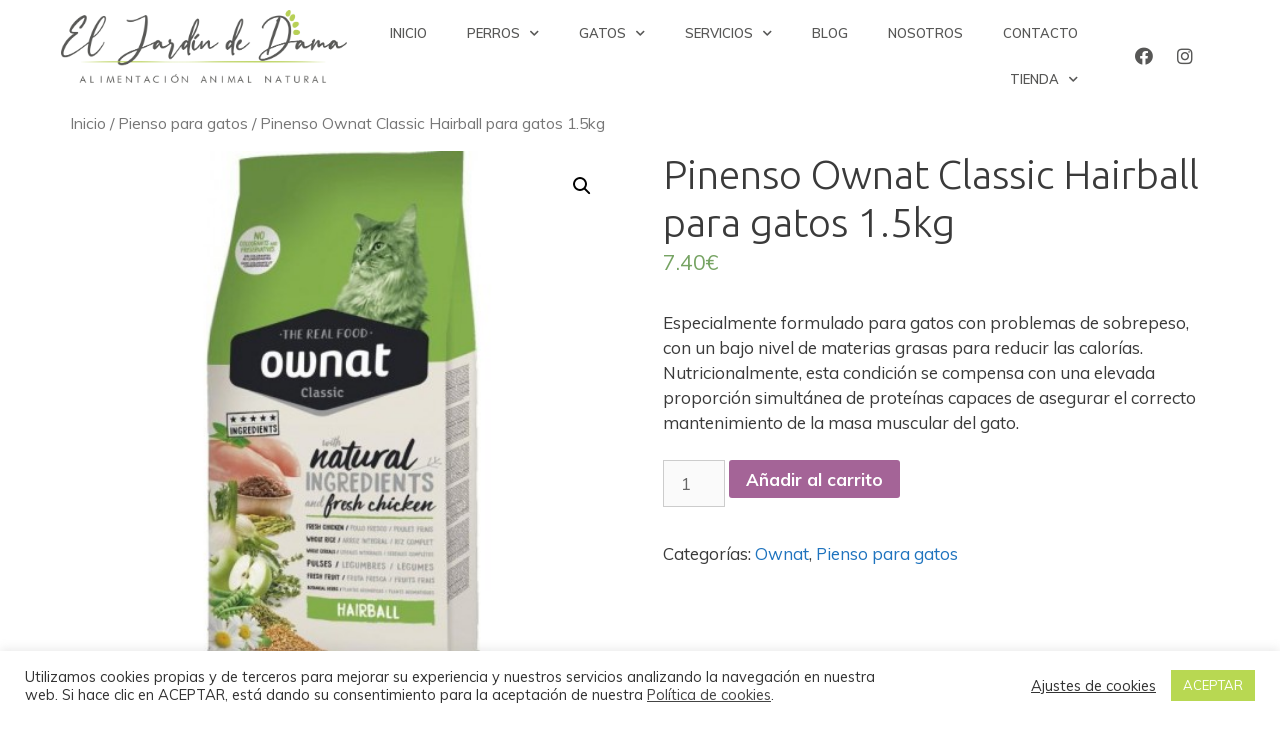

--- FILE ---
content_type: text/html; charset=UTF-8
request_url: https://eljardindedama.com/producto/pinenso-ownat-classic-hairball-para-gatos/
body_size: 20949
content:
<!DOCTYPE html>
<html lang="es">
<head>
	<meta charset="UTF-8">
	<link rel="profile" href="https://gmpg.org/xfn/11">
	<meta name='robots' content='max-image-preview:large' />

	<!-- This site is optimized with the Yoast SEO plugin v15.9 - https://yoast.com/wordpress/plugins/seo/ -->
	<title>Pinenso Ownat Classic Hairball para gatos 1.5kg - El Jardín de Dama</title>
	<meta name="description" content="Pienso Ownat Classic Hairball para gatos. Alimento natural para mascotas en tu tienda de animales en Barcelona." />
	<meta name="robots" content="index, follow, max-snippet:-1, max-image-preview:large, max-video-preview:-1" />
	<link rel="canonical" href="https://eljardindedama.com/producto/pinenso-ownat-classic-hairball-para-gatos/" />
	<meta property="og:locale" content="es_ES" />
	<meta property="og:type" content="article" />
	<meta property="og:title" content="Pinenso Ownat Classic Hairball para gatos 1.5kg - El Jardín de Dama" />
	<meta property="og:description" content="Pienso Ownat Classic Hairball para gatos. Alimento natural para mascotas en tu tienda de animales en Barcelona." />
	<meta property="og:url" content="https://eljardindedama.com/producto/pinenso-ownat-classic-hairball-para-gatos/" />
	<meta property="og:site_name" content="El Jardín de Dama" />
	<meta property="article:modified_time" content="2022-09-14T15:29:54+00:00" />
	<meta property="og:image" content="https://eljardindedama.com/wp-content/uploads/2021/05/Pienso_Ownat_Classic_Hairball_para_gatos.jpg" />
	<meta property="og:image:width" content="458" />
	<meta property="og:image:height" content="458" />
	<meta name="twitter:card" content="summary_large_image" />
	<meta name="twitter:label1" content="Tiempo de lectura">
	<meta name="twitter:data1" content="1 minuto">
	<script type="application/ld+json" class="yoast-schema-graph">{"@context":"https://schema.org","@graph":[{"@type":"WebSite","@id":"https://eljardindedama.com/#website","url":"https://eljardindedama.com/","name":"El Jard\u00edn de Dama","description":"Alimentaci\u00f3n animal natural","potentialAction":[{"@type":"SearchAction","target":"https://eljardindedama.com/?s={search_term_string}","query-input":"required name=search_term_string"}],"inLanguage":"es"},{"@type":"ImageObject","@id":"https://eljardindedama.com/producto/pinenso-ownat-classic-hairball-para-gatos/#primaryimage","inLanguage":"es","url":"https://eljardindedama.com/wp-content/uploads/2021/05/Pienso_Ownat_Classic_Hairball_para_gatos.jpg","width":458,"height":458,"caption":"Pienso especial anti bolas de pelo para gatos. Lo mejor para tu felino en tu tienda de animales en Barcelona."},{"@type":"WebPage","@id":"https://eljardindedama.com/producto/pinenso-ownat-classic-hairball-para-gatos/#webpage","url":"https://eljardindedama.com/producto/pinenso-ownat-classic-hairball-para-gatos/","name":"Pinenso Ownat Classic Hairball para gatos 1.5kg - El Jard\u00edn de Dama","isPartOf":{"@id":"https://eljardindedama.com/#website"},"primaryImageOfPage":{"@id":"https://eljardindedama.com/producto/pinenso-ownat-classic-hairball-para-gatos/#primaryimage"},"datePublished":"2021-05-24T15:56:34+00:00","dateModified":"2022-09-14T15:29:54+00:00","description":"Pienso Ownat Classic Hairball para gatos. Alimento natural para mascotas en tu tienda de animales en Barcelona.","breadcrumb":{"@id":"https://eljardindedama.com/producto/pinenso-ownat-classic-hairball-para-gatos/#breadcrumb"},"inLanguage":"es","potentialAction":[{"@type":"ReadAction","target":["https://eljardindedama.com/producto/pinenso-ownat-classic-hairball-para-gatos/"]}]},{"@type":"BreadcrumbList","@id":"https://eljardindedama.com/producto/pinenso-ownat-classic-hairball-para-gatos/#breadcrumb","itemListElement":[{"@type":"ListItem","position":1,"item":{"@type":"WebPage","@id":"https://eljardindedama.com/","url":"https://eljardindedama.com/","name":"Portada"}},{"@type":"ListItem","position":2,"item":{"@type":"WebPage","@id":"https://eljardindedama.com/tienda/","url":"https://eljardindedama.com/tienda/","name":"Tienda"}},{"@type":"ListItem","position":3,"item":{"@type":"WebPage","@id":"https://eljardindedama.com/producto/pinenso-ownat-classic-hairball-para-gatos/","url":"https://eljardindedama.com/producto/pinenso-ownat-classic-hairball-para-gatos/","name":"Pinenso Ownat Classic Hairball para gatos 1.5kg"}}]}]}</script>
	<!-- / Yoast SEO plugin. -->


<link rel='dns-prefetch' href='//fonts.googleapis.com' />
<link rel='dns-prefetch' href='//s.w.org' />
<link href='https://fonts.gstatic.com' crossorigin rel='preconnect' />
<link rel="alternate" type="application/rss+xml" title="El Jardín de Dama &raquo; Feed" href="https://eljardindedama.com/feed/" />
<link rel="alternate" type="application/rss+xml" title="El Jardín de Dama &raquo; Feed de los comentarios" href="https://eljardindedama.com/comments/feed/" />
<link rel="alternate" type="application/rss+xml" title="El Jardín de Dama &raquo; Comentario Pinenso Ownat Classic Hairball para gatos 1.5kg del feed" href="https://eljardindedama.com/producto/pinenso-ownat-classic-hairball-para-gatos/feed/" />
		<!-- This site uses the Google Analytics by MonsterInsights plugin v7.17.0 - Using Analytics tracking - https://www.monsterinsights.com/ -->
							<script src="//www.googletagmanager.com/gtag/js?id=UA-195405583-1"  type="text/javascript" data-cfasync="false"></script>
			<script type="text/javascript" data-cfasync="false">
				var mi_version = '7.17.0';
				var mi_track_user = true;
				var mi_no_track_reason = '';
				
								var disableStr = 'ga-disable-UA-195405583-1';

				/* Function to detect opted out users */
				function __gtagTrackerIsOptedOut() {
					return document.cookie.indexOf( disableStr + '=true' ) > - 1;
				}

				/* Disable tracking if the opt-out cookie exists. */
				if ( __gtagTrackerIsOptedOut() ) {
					window[disableStr] = true;
				}

				/* Opt-out function */
				function __gtagTrackerOptout() {
					document.cookie = disableStr + '=true; expires=Thu, 31 Dec 2099 23:59:59 UTC; path=/';
					window[disableStr] = true;
				}

				if ( 'undefined' === typeof gaOptout ) {
					function gaOptout() {
						__gtagTrackerOptout();
					}
				}
								window.dataLayer = window.dataLayer || [];
				if ( mi_track_user ) {
					function __gtagTracker() {dataLayer.push( arguments );}
					__gtagTracker( 'js', new Date() );
					__gtagTracker( 'set', {
						'developer_id.dZGIzZG' : true,
						                    });
					__gtagTracker( 'config', 'UA-195405583-1', {
						forceSSL:true,link_attribution:true,					} );
										window.gtag = __gtagTracker;										(
						function () {
							/* https://developers.google.com/analytics/devguides/collection/analyticsjs/ */
							/* ga and __gaTracker compatibility shim. */
							var noopfn = function () {
								return null;
							};
							var newtracker = function () {
								return new Tracker();
							};
							var Tracker = function () {
								return null;
							};
							var p = Tracker.prototype;
							p.get = noopfn;
							p.set = noopfn;
							p.send = function (){
								var args = Array.prototype.slice.call(arguments);
								args.unshift( 'send' );
								__gaTracker.apply(null, args);
							};
							var __gaTracker = function () {
								var len = arguments.length;
								if ( len === 0 ) {
									return;
								}
								var f = arguments[len - 1];
								if ( typeof f !== 'object' || f === null || typeof f.hitCallback !== 'function' ) {
									if ( 'send' === arguments[0] ) {
										var hitConverted, hitObject = false, action;
										if ( 'event' === arguments[1] ) {
											if ( 'undefined' !== typeof arguments[3] ) {
												hitObject = {
													'eventAction': arguments[3],
													'eventCategory': arguments[2],
													'eventLabel': arguments[4],
													'value': arguments[5] ? arguments[5] : 1,
												}
											}
										}
										if ( typeof arguments[2] === 'object' ) {
											hitObject = arguments[2];
										}
										if ( typeof arguments[5] === 'object' ) {
											Object.assign( hitObject, arguments[5] );
										}
										if ( 'undefined' !== typeof (
											arguments[1].hitType
										) ) {
											hitObject = arguments[1];
										}
										if ( hitObject ) {
											action = 'timing' === arguments[1].hitType ? 'timing_complete' : hitObject.eventAction;
											hitConverted = mapArgs( hitObject );
											__gtagTracker( 'event', action, hitConverted );
										}
									}
									return;
								}

								function mapArgs( args ) {
									var gaKey, hit = {};
									var gaMap = {
										'eventCategory': 'event_category',
										'eventAction': 'event_action',
										'eventLabel': 'event_label',
										'eventValue': 'event_value',
										'nonInteraction': 'non_interaction',
										'timingCategory': 'event_category',
										'timingVar': 'name',
										'timingValue': 'value',
										'timingLabel': 'event_label',
									};
									for ( gaKey in gaMap ) {
										if ( 'undefined' !== typeof args[gaKey] ) {
											hit[gaMap[gaKey]] = args[gaKey];
										}
									}
									return hit;
								}

								try {
									f.hitCallback();
								} catch ( ex ) {
								}
							};
							__gaTracker.create = newtracker;
							__gaTracker.getByName = newtracker;
							__gaTracker.getAll = function () {
								return [];
							};
							__gaTracker.remove = noopfn;
							__gaTracker.loaded = true;
							window['__gaTracker'] = __gaTracker;
						}
					)();
									} else {
										console.log( "" );
					( function () {
							function __gtagTracker() {
								return null;
							}
							window['__gtagTracker'] = __gtagTracker;
							window['gtag'] = __gtagTracker;
					} )();
									}
			</script>
				<!-- / Google Analytics by MonsterInsights -->
				<script>
			window._wpemojiSettings = {"baseUrl":"https:\/\/s.w.org\/images\/core\/emoji\/13.0.1\/72x72\/","ext":".png","svgUrl":"https:\/\/s.w.org\/images\/core\/emoji\/13.0.1\/svg\/","svgExt":".svg","source":{"concatemoji":"https:\/\/eljardindedama.com\/wp-includes\/js\/wp-emoji-release.min.js?ver=5.7.14"}};
			!function(e,a,t){var n,r,o,i=a.createElement("canvas"),p=i.getContext&&i.getContext("2d");function s(e,t){var a=String.fromCharCode;p.clearRect(0,0,i.width,i.height),p.fillText(a.apply(this,e),0,0);e=i.toDataURL();return p.clearRect(0,0,i.width,i.height),p.fillText(a.apply(this,t),0,0),e===i.toDataURL()}function c(e){var t=a.createElement("script");t.src=e,t.defer=t.type="text/javascript",a.getElementsByTagName("head")[0].appendChild(t)}for(o=Array("flag","emoji"),t.supports={everything:!0,everythingExceptFlag:!0},r=0;r<o.length;r++)t.supports[o[r]]=function(e){if(!p||!p.fillText)return!1;switch(p.textBaseline="top",p.font="600 32px Arial",e){case"flag":return s([127987,65039,8205,9895,65039],[127987,65039,8203,9895,65039])?!1:!s([55356,56826,55356,56819],[55356,56826,8203,55356,56819])&&!s([55356,57332,56128,56423,56128,56418,56128,56421,56128,56430,56128,56423,56128,56447],[55356,57332,8203,56128,56423,8203,56128,56418,8203,56128,56421,8203,56128,56430,8203,56128,56423,8203,56128,56447]);case"emoji":return!s([55357,56424,8205,55356,57212],[55357,56424,8203,55356,57212])}return!1}(o[r]),t.supports.everything=t.supports.everything&&t.supports[o[r]],"flag"!==o[r]&&(t.supports.everythingExceptFlag=t.supports.everythingExceptFlag&&t.supports[o[r]]);t.supports.everythingExceptFlag=t.supports.everythingExceptFlag&&!t.supports.flag,t.DOMReady=!1,t.readyCallback=function(){t.DOMReady=!0},t.supports.everything||(n=function(){t.readyCallback()},a.addEventListener?(a.addEventListener("DOMContentLoaded",n,!1),e.addEventListener("load",n,!1)):(e.attachEvent("onload",n),a.attachEvent("onreadystatechange",function(){"complete"===a.readyState&&t.readyCallback()})),(n=t.source||{}).concatemoji?c(n.concatemoji):n.wpemoji&&n.twemoji&&(c(n.twemoji),c(n.wpemoji)))}(window,document,window._wpemojiSettings);
		</script>
		<style>
img.wp-smiley,
img.emoji {
	display: inline !important;
	border: none !important;
	box-shadow: none !important;
	height: 1em !important;
	width: 1em !important;
	margin: 0 .07em !important;
	vertical-align: -0.1em !important;
	background: none !important;
	padding: 0 !important;
}
</style>
	<link rel='stylesheet' id='font-awesome-css'  href='https://eljardindedama.com/wp-content/plugins/menu-icons/vendor/codeinwp/icon-picker/css/types/font-awesome.min.css?ver=4.7.0' media='all' />
<link rel='stylesheet' id='berocket_aapf_widget-style-css'  href='https://eljardindedama.com/wp-content/plugins/woocommerce-ajax-filters/assets/frontend/css/fullmain.min.css?ver=1.5.4.7' media='all' />
<link rel='stylesheet' id='generate-fonts-css'  href='//fonts.googleapis.com/css?family=Muli:200,200italic,300,300italic,regular,italic,600,600italic,700,700italic,800,800italic,900,900italic|Ubuntu:300,300italic,regular,italic,500,500italic,700,700italic' media='all' />
<link rel='stylesheet' id='dashicons-css'  href='https://eljardindedama.com/wp-includes/css/dashicons.min.css?ver=5.7.14' media='all' />
<link rel='stylesheet' id='menu-icons-extra-css'  href='https://eljardindedama.com/wp-content/plugins/menu-icons/css/extra.min.css?ver=0.12.5' media='all' />
<link rel='stylesheet' id='wp-block-library-css'  href='https://eljardindedama.com/wp-includes/css/dist/block-library/style.min.css?ver=5.7.14' media='all' />
<link rel='stylesheet' id='wc-block-vendors-style-css'  href='https://eljardindedama.com/wp-content/plugins/woocommerce/packages/woocommerce-blocks/build/vendors-style.css?ver=4.7.2' media='all' />
<link rel='stylesheet' id='wc-block-style-css'  href='https://eljardindedama.com/wp-content/plugins/woocommerce/packages/woocommerce-blocks/build/style.css?ver=4.7.2' media='all' />
<link rel='stylesheet' id='cookie-law-info-css'  href='https://eljardindedama.com/wp-content/plugins/cookie-law-info/public/css/cookie-law-info-public.css?ver=2.0.0' media='all' />
<link rel='stylesheet' id='cookie-law-info-gdpr-css'  href='https://eljardindedama.com/wp-content/plugins/cookie-law-info/public/css/cookie-law-info-gdpr.css?ver=2.0.0' media='all' />
<link rel='stylesheet' id='photoswipe-css'  href='https://eljardindedama.com/wp-content/plugins/woocommerce/assets/css/photoswipe/photoswipe.min.css?ver=5.2.5' media='all' />
<link rel='stylesheet' id='photoswipe-default-skin-css'  href='https://eljardindedama.com/wp-content/plugins/woocommerce/assets/css/photoswipe/default-skin/default-skin.min.css?ver=5.2.5' media='all' />
<link rel='stylesheet' id='woocommerce-layout-css'  href='https://eljardindedama.com/wp-content/plugins/woocommerce/assets/css/woocommerce-layout.css?ver=5.2.5' media='all' />
<link rel='stylesheet' id='woocommerce-smallscreen-css'  href='https://eljardindedama.com/wp-content/plugins/woocommerce/assets/css/woocommerce-smallscreen.css?ver=5.2.5' media='only screen and (max-width: 768px)' />
<link rel='stylesheet' id='woocommerce-general-css'  href='https://eljardindedama.com/wp-content/plugins/woocommerce/assets/css/woocommerce.css?ver=5.2.5' media='all' />
<style id='woocommerce-general-inline-css'>
.woocommerce .page-header-image-single {display: none;}.woocommerce .entry-content,.woocommerce .product .entry-summary {margin-top: 0;}.related.products {clear: both;}.checkout-subscribe-prompt.clear {visibility: visible;height: initial;width: initial;}@media (max-width:768px) {.woocommerce .woocommerce-ordering,.woocommerce-page .woocommerce-ordering {float: none;}.woocommerce .woocommerce-ordering select {max-width: 100%;}.woocommerce ul.products li.product,.woocommerce-page ul.products li.product,.woocommerce-page[class*=columns-] ul.products li.product,.woocommerce[class*=columns-] ul.products li.product {width: 100%;float: none;}}
</style>
<style id='woocommerce-inline-inline-css'>
.woocommerce form .form-row .required { visibility: visible; }
</style>
<link rel='stylesheet' id='generate-style-css'  href='https://eljardindedama.com/wp-content/themes/generatepress/assets/css/all.min.css?ver=3.0.2' media='all' />
<style id='generate-style-inline-css'>
body{background-color:#ffffff;color:#3a3a3a;}a{color:#1e73be;}a:hover, a:focus, a:active{color:#000000;}body .grid-container{max-width:1140px;}.wp-block-group__inner-container{max-width:1140px;margin-left:auto;margin-right:auto;}body, button, input, select, textarea{font-family:"Muli", sans-serif;}body{line-height:1.5;}.entry-content > [class*="wp-block-"]:not(:last-child){margin-bottom:1.5em;}.main-title{font-family:"Muli", sans-serif;font-size:45px;}.main-navigation .main-nav ul ul li a{font-size:14px;}.sidebar .widget, .footer-widgets .widget{font-size:17px;}button:not(.menu-toggle),html input[type="button"],input[type="reset"],input[type="submit"],.button,.wp-block-button .wp-block-button__link{font-family:"Muli", sans-serif;}h1{font-family:"Ubuntu", sans-serif;font-weight:300;font-size:40px;}h2{font-weight:300;font-size:30px;}h3{font-size:20px;}h4{font-size:inherit;}h5{font-size:inherit;}@media (max-width:768px){.main-title{font-size:30px;}h1{font-size:30px;}h2{font-size:25px;}}.top-bar{background-color:#636363;color:#ffffff;}.top-bar a{color:#ffffff;}.top-bar a:hover{color:#303030;}.site-header{background-color:#ffffff;color:#3a3a3a;}.site-header a{color:#3a3a3a;}.main-title a,.main-title a:hover{color:#222222;}.site-description{color:#757575;}.main-navigation,.main-navigation ul ul{background-color:#222222;}.main-navigation .main-nav ul li a,.menu-toggle, .main-navigation .menu-bar-items{color:#ffffff;}.main-navigation .main-nav ul li:hover > a,.main-navigation .main-nav ul li:focus > a, .main-navigation .main-nav ul li.sfHover > a, .main-navigation .menu-bar-item:hover > a, .main-navigation .menu-bar-item.sfHover > a{color:#ffffff;background-color:#3f3f3f;}button.menu-toggle:hover,button.menu-toggle:focus,.main-navigation .mobile-bar-items a,.main-navigation .mobile-bar-items a:hover,.main-navigation .mobile-bar-items a:focus{color:#ffffff;}.main-navigation .main-nav ul li[class*="current-menu-"] > a{color:#ffffff;background-color:#3f3f3f;}.main-navigation .main-nav ul li[class*="current-menu-"] > a:hover,.main-navigation .main-nav ul li[class*="current-menu-"].sfHover > a{color:#ffffff;background-color:#3f3f3f;}.navigation-search input[type="search"],.navigation-search input[type="search"]:active, .navigation-search input[type="search"]:focus, .main-navigation .main-nav ul li.search-item.active > a, .main-navigation .menu-bar-items .search-item.active > a{color:#ffffff;background-color:#3f3f3f;}.main-navigation ul ul{background-color:#3f3f3f;}.main-navigation .main-nav ul ul li a{color:#ffffff;}.main-navigation .main-nav ul ul li:hover > a,.main-navigation .main-nav ul ul li:focus > a,.main-navigation .main-nav ul ul li.sfHover > a{color:#ffffff;background-color:#4f4f4f;}.main-navigation .main-nav ul ul li[class*="current-menu-"] > a{color:#ffffff;background-color:#4f4f4f;}.main-navigation .main-nav ul ul li[class*="current-menu-"] > a:hover,.main-navigation .main-nav ul ul li[class*="current-menu-"].sfHover > a{color:#ffffff;background-color:#4f4f4f;}.separate-containers .inside-article, .separate-containers .comments-area, .separate-containers .page-header, .one-container .container, .separate-containers .paging-navigation, .inside-page-header{background-color:#ffffff;}.entry-meta{color:#595959;}.entry-meta a{color:#595959;}.entry-meta a:hover{color:#1e73be;}.sidebar .widget{background-color:#ffffff;}.sidebar .widget .widget-title{color:#000000;}.footer-widgets{background-color:#ffffff;}.footer-widgets .widget-title{color:#000000;}.site-info{color:#ffffff;background-color:#222222;}.site-info a{color:#ffffff;}.site-info a:hover{color:#606060;}.footer-bar .widget_nav_menu .current-menu-item a{color:#606060;}input[type="text"],input[type="email"],input[type="url"],input[type="password"],input[type="search"],input[type="tel"],input[type="number"],textarea,select{color:#666666;background-color:#fafafa;border-color:#cccccc;}input[type="text"]:focus,input[type="email"]:focus,input[type="url"]:focus,input[type="password"]:focus,input[type="search"]:focus,input[type="tel"]:focus,input[type="number"]:focus,textarea:focus,select:focus{color:#666666;background-color:#ffffff;border-color:#bfbfbf;}button,html input[type="button"],input[type="reset"],input[type="submit"],a.button,a.wp-block-button__link:not(.has-background){color:#ffffff;background-color:#666666;}button:hover,html input[type="button"]:hover,input[type="reset"]:hover,input[type="submit"]:hover,a.button:hover,button:focus,html input[type="button"]:focus,input[type="reset"]:focus,input[type="submit"]:focus,a.button:focus,a.wp-block-button__link:not(.has-background):active,a.wp-block-button__link:not(.has-background):focus,a.wp-block-button__link:not(.has-background):hover{color:#ffffff;background-color:#3f3f3f;}a.generate-back-to-top{background-color:rgba( 0,0,0,0.4 );color:#ffffff;}a.generate-back-to-top:hover,a.generate-back-to-top:focus{background-color:rgba( 0,0,0,0.6 );color:#ffffff;}@media (max-width: 700px){.main-navigation .menu-bar-item:hover > a, .main-navigation .menu-bar-item.sfHover > a{background:none;color:#ffffff;}}.inside-top-bar{padding:10px;}.inside-header{padding:0px;}.separate-containers .inside-article, .separate-containers .comments-area, .separate-containers .page-header, .separate-containers .paging-navigation, .one-container .site-content, .inside-page-header, .wp-block-group__inner-container{padding:0px;}.entry-content .alignwide, body:not(.no-sidebar) .entry-content .alignfull{margin-left:-0px;width:calc(100% + 0px);max-width:calc(100% + 0px);}.one-container.right-sidebar .site-main,.one-container.both-right .site-main{margin-right:0px;}.one-container.left-sidebar .site-main,.one-container.both-left .site-main{margin-left:0px;}.one-container.both-sidebars .site-main{margin:0px;}.separate-containers .widget, .separate-containers .site-main > *, .separate-containers .page-header, .widget-area .main-navigation{margin-bottom:0px;}.separate-containers .site-main{margin:0px;}.both-right.separate-containers .inside-left-sidebar{margin-right:0px;}.both-right.separate-containers .inside-right-sidebar{margin-left:0px;}.both-left.separate-containers .inside-left-sidebar{margin-right:0px;}.both-left.separate-containers .inside-right-sidebar{margin-left:0px;}.separate-containers .page-header-image, .separate-containers .page-header-contained, .separate-containers .page-header-image-single, .separate-containers .page-header-content-single{margin-top:0px;}.separate-containers .inside-right-sidebar, .separate-containers .inside-left-sidebar{margin-top:0px;margin-bottom:0px;}.main-navigation .main-nav ul li a,.menu-toggle,.main-navigation .mobile-bar-items a{padding-left:0px;padding-right:0px;line-height:0px;}.main-navigation .main-nav ul ul li a{padding:0px;}.main-navigation ul ul{width:0px;}.navigation-search input[type="search"]{height:0px;}.rtl .menu-item-has-children .dropdown-menu-toggle{padding-left:0px;}.menu-item-has-children .dropdown-menu-toggle{padding-right:0px;}.menu-item-has-children ul .dropdown-menu-toggle{padding-top:0px;padding-bottom:0px;margin-top:-0px;}.rtl .main-navigation .main-nav ul li.menu-item-has-children > a{padding-right:0px;}.widget-area .widget{padding:0px;}.footer-widgets{padding:0px;}.site-info{padding:0px;}@media (max-width:768px){.separate-containers .inside-article, .separate-containers .comments-area, .separate-containers .page-header, .separate-containers .paging-navigation, .one-container .site-content, .inside-page-header, .wp-block-group__inner-container{padding:0px;}.inside-header{padding-top:0px;padding-right:0px;padding-bottom:0px;padding-left:0px;}.widget-area .widget{padding-top:0px;padding-right:0px;padding-bottom:0px;padding-left:0px;}.footer-widgets{padding-top:0px;padding-right:0px;padding-bottom:0px;padding-left:0px;}.site-info{padding-right:10px;padding-left:10px;}.entry-content .alignwide, body:not(.no-sidebar) .entry-content .alignfull{margin-left:-0px;width:calc(100% + 0px);max-width:calc(100% + 0px);}}/* End cached CSS */@media (max-width: 700px){.main-navigation .menu-toggle,.main-navigation .mobile-bar-items,.sidebar-nav-mobile:not(#sticky-placeholder){display:block;}.main-navigation ul,.gen-sidebar-nav{display:none;}[class*="nav-float-"] .site-header .inside-header > *{float:none;clear:both;}}
.main-navigation .main-nav ul li a,.menu-toggle,.main-navigation .mobile-bar-items a{transition: line-height 300ms ease}.main-navigation.toggled .main-nav > ul{background-color: #222222}
@media (max-width: 700px){.main-navigation .menu-toggle,.main-navigation .mobile-bar-items a,.main-navigation .menu-bar-item > a{padding-left:0px;padding-right:0px;}.main-navigation .main-nav ul li a,.main-navigation .menu-toggle,.main-navigation .mobile-bar-items a,.main-navigation .menu-bar-item > a{line-height:0px;}.main-navigation .site-logo.navigation-logo img, .mobile-header-navigation .site-logo.mobile-header-logo img, .navigation-search input[type="search"]{height:0px;}}.post-image:not(:first-child), .page-content:not(:first-child), .entry-content:not(:first-child), .entry-summary:not(:first-child), footer.entry-meta{margin-top:0em;}.post-image-above-header .inside-article div.featured-image, .post-image-above-header .inside-article div.post-image{margin-bottom:0em;}
</style>
<link rel='stylesheet' id='generate-font-icons-css'  href='https://eljardindedama.com/wp-content/themes/generatepress/assets/css/components/font-icons.min.css?ver=3.0.2' media='all' />
<link rel='stylesheet' id='generate-child-css'  href='https://eljardindedama.com/wp-content/themes/generatepress_child/style.css?ver=1503699842' media='all' />
<link rel='stylesheet' id='wpdreams-asl-basic-css'  href='https://eljardindedama.com/wp-content/plugins/ajax-search-lite/css/style.basic.css?ver=4.9.3' media='all' />
<link rel='stylesheet' id='wpdreams-ajaxsearchlite-css'  href='https://eljardindedama.com/wp-content/plugins/ajax-search-lite/css/style-simple-red.css?ver=4.9.3' media='all' />
<link rel='stylesheet' id='jet-elements-css'  href='https://eljardindedama.com/wp-content/plugins/jet-elements/assets/css/jet-elements.css?ver=2.5.4' media='all' />
<link rel='stylesheet' id='jet-elements-skin-css'  href='https://eljardindedama.com/wp-content/plugins/jet-elements/assets/css/jet-elements-skin.css?ver=2.5.4' media='all' />
<link rel='stylesheet' id='elementor-icons-css'  href='https://eljardindedama.com/wp-content/plugins/elementor/assets/lib/eicons/css/elementor-icons.min.css?ver=5.10.0' media='all' />
<link rel='stylesheet' id='elementor-animations-css'  href='https://eljardindedama.com/wp-content/plugins/elementor/assets/lib/animations/animations.min.css?ver=3.1.1' media='all' />
<link rel='stylesheet' id='elementor-frontend-legacy-css'  href='https://eljardindedama.com/wp-content/plugins/elementor/assets/css/frontend-legacy.min.css?ver=3.1.1' media='all' />
<link rel='stylesheet' id='elementor-frontend-css'  href='https://eljardindedama.com/wp-content/plugins/elementor/assets/css/frontend.min.css?ver=3.1.1' media='all' />
<link rel='stylesheet' id='elementor-post-5-css'  href='https://eljardindedama.com/wp-content/uploads/elementor/css/post-5.css?ver=1614592586' media='all' />
<link rel='stylesheet' id='elementor-pro-css'  href='https://eljardindedama.com/wp-content/plugins/elementor-pro/assets/css/frontend.min.css?ver=3.1.1' media='all' />
<link rel='stylesheet' id='jet-tabs-frontend-css'  href='https://eljardindedama.com/wp-content/plugins/jet-tabs/assets/css/jet-tabs-frontend.css?ver=2.1.10' media='all' />
<link rel='stylesheet' id='font-awesome-5-all-css'  href='https://eljardindedama.com/wp-content/plugins/elementor/assets/lib/font-awesome/css/all.min.css?ver=3.1.1' media='all' />
<link rel='stylesheet' id='font-awesome-4-shim-css'  href='https://eljardindedama.com/wp-content/plugins/elementor/assets/lib/font-awesome/css/v4-shims.min.css?ver=3.1.1' media='all' />
<link rel='stylesheet' id='elementor-global-css'  href='https://eljardindedama.com/wp-content/uploads/elementor/css/global.css?ver=1614592587' media='all' />
<link rel='stylesheet' id='elementor-post-111-css'  href='https://eljardindedama.com/wp-content/uploads/elementor/css/post-111.css?ver=1614592588' media='all' />
<link rel='stylesheet' id='elementor-post-84-css'  href='https://eljardindedama.com/wp-content/uploads/elementor/css/post-84.css?ver=1635842541' media='all' />
<link rel='stylesheet' id='joinchat-css'  href='https://eljardindedama.com/wp-content/plugins/creame-whatsapp-me/public/css/joinchat.min.css?ver=4.1.15' media='all' />
<style id='joinchat-inline-css'>
.joinchat{ --red:37; --green:211; --blue:102; }
</style>
<link rel='stylesheet' id='generate-blog-images-css'  href='https://eljardindedama.com/wp-content/plugins/gp-premium/blog/functions/css/featured-images.min.css?ver=1.12.2' media='all' />
<link rel='stylesheet' id='generate-sticky-css'  href='https://eljardindedama.com/wp-content/plugins/gp-premium/menu-plus/functions/css/sticky.min.css?ver=1.12.2' media='all' />
<link rel='stylesheet' id='elementor-icons-shared-0-css'  href='https://eljardindedama.com/wp-content/plugins/elementor/assets/lib/font-awesome/css/fontawesome.min.css?ver=5.15.1' media='all' />
<link rel='stylesheet' id='elementor-icons-fa-brands-css'  href='https://eljardindedama.com/wp-content/plugins/elementor/assets/lib/font-awesome/css/brands.min.css?ver=5.15.1' media='all' />
<link rel='stylesheet' id='elementor-icons-fa-solid-css'  href='https://eljardindedama.com/wp-content/plugins/elementor/assets/lib/font-awesome/css/solid.min.css?ver=5.15.1' media='all' />
<script src='https://eljardindedama.com/wp-includes/js/jquery/jquery.min.js?ver=3.5.1' id='jquery-core-js'></script>
<script src='https://eljardindedama.com/wp-includes/js/jquery/jquery-migrate.min.js?ver=3.3.2' id='jquery-migrate-js'></script>
<script id='monsterinsights-frontend-script-js-extra'>
var monsterinsights_frontend = {"js_events_tracking":"true","download_extensions":"doc,pdf,ppt,zip,xls,docx,pptx,xlsx","inbound_paths":"[{\"path\":\"\\\/go\\\/\",\"label\":\"affiliate\"},{\"path\":\"\\\/recommend\\\/\",\"label\":\"affiliate\"}]","home_url":"https:\/\/eljardindedama.com","hash_tracking":"false","ua":"UA-195405583-1"};
</script>
<script src='https://eljardindedama.com/wp-content/plugins/google-analytics-for-wordpress/assets/js/frontend-gtag.min.js?ver=7.17.0' id='monsterinsights-frontend-script-js'></script>
<script id='cookie-law-info-js-extra'>
var Cli_Data = {"nn_cookie_ids":[],"cookielist":[],"non_necessary_cookies":{"necessary":[],"non-necessary":[]},"ccpaEnabled":"","ccpaRegionBased":"","ccpaBarEnabled":"","ccpaType":"gdpr","js_blocking":"1","custom_integration":"","triggerDomRefresh":""};
var cli_cookiebar_settings = {"animate_speed_hide":"500","animate_speed_show":"500","background":"#FFF","border":"#b1a6a6c2","border_on":"","button_1_button_colour":"#b8d852","button_1_button_hover":"#93ad42","button_1_link_colour":"#fff","button_1_as_button":"1","button_1_new_win":"","button_2_button_colour":"#333","button_2_button_hover":"#292929","button_2_link_colour":"#444","button_2_as_button":"","button_2_hidebar":"","button_3_button_colour":"#3566bb","button_3_button_hover":"#2a5296","button_3_link_colour":"#fff","button_3_as_button":"1","button_3_new_win":"","button_4_button_colour":"#000","button_4_button_hover":"#000000","button_4_link_colour":"#333333","button_4_as_button":"","font_family":"inherit","header_fix":"","notify_animate_hide":"1","notify_animate_show":"","notify_div_id":"#cookie-law-info-bar","notify_position_horizontal":"right","notify_position_vertical":"bottom","scroll_close":"","scroll_close_reload":"","accept_close_reload":"","reject_close_reload":"","showagain_tab":"","showagain_background":"#fff","showagain_border":"#000","showagain_div_id":"#cookie-law-info-again","showagain_x_position":"100px","text":"#333333","show_once_yn":"","show_once":"10000","logging_on":"","as_popup":"","popup_overlay":"1","bar_heading_text":"","cookie_bar_as":"banner","popup_showagain_position":"bottom-right","widget_position":"left"};
var log_object = {"ajax_url":"https:\/\/eljardindedama.com\/wp-admin\/admin-ajax.php"};
</script>
<script src='https://eljardindedama.com/wp-content/plugins/cookie-law-info/public/js/cookie-law-info-public.js?ver=2.0.0' id='cookie-law-info-js'></script>
<script src='https://eljardindedama.com/wp-content/plugins/elementor/assets/lib/font-awesome/js/v4-shims.min.js?ver=3.1.1' id='font-awesome-4-shim-js'></script>
<link rel="https://api.w.org/" href="https://eljardindedama.com/wp-json/" /><link rel="alternate" type="application/json" href="https://eljardindedama.com/wp-json/wp/v2/product/1548" /><link rel="EditURI" type="application/rsd+xml" title="RSD" href="https://eljardindedama.com/xmlrpc.php?rsd" />
<link rel="wlwmanifest" type="application/wlwmanifest+xml" href="https://eljardindedama.com/wp-includes/wlwmanifest.xml" /> 
<meta name="generator" content="WordPress 5.7.14" />
<meta name="generator" content="WooCommerce 5.2.5" />
<link rel='shortlink' href='https://eljardindedama.com/?p=1548' />
<link rel="alternate" type="application/json+oembed" href="https://eljardindedama.com/wp-json/oembed/1.0/embed?url=https%3A%2F%2Feljardindedama.com%2Fproducto%2Fpinenso-ownat-classic-hairball-para-gatos%2F" />
<link rel="alternate" type="text/xml+oembed" href="https://eljardindedama.com/wp-json/oembed/1.0/embed?url=https%3A%2F%2Feljardindedama.com%2Fproducto%2Fpinenso-ownat-classic-hairball-para-gatos%2F&#038;format=xml" />
<style></style><meta name="viewport" content="width=device-width, initial-scale=1">	<noscript><style>.woocommerce-product-gallery{ opacity: 1 !important; }</style></noscript>
	                <link href='//fonts.googleapis.com/css?family=Open+Sans' rel='stylesheet' type='text/css'>
                <style>.recentcomments a{display:inline !important;padding:0 !important;margin:0 !important;}</style>                <style type="text/css">
                    
            @font-face {
                font-family: 'aslsicons2';
                src: url('https://eljardindedama.com/wp-content/plugins/ajax-search-lite/css/fonts/icons2.eot');
                src: url('https://eljardindedama.com/wp-content/plugins/ajax-search-lite/css/fonts/icons2.eot?#iefix') format('embedded-opentype'),
                     url('https://eljardindedama.com/wp-content/plugins/ajax-search-lite/css/fonts/icons2.woff2') format('woff2'),
                     url('https://eljardindedama.com/wp-content/plugins/ajax-search-lite/css/fonts/icons2.woff') format('woff'),
                     url('https://eljardindedama.com/wp-content/plugins/ajax-search-lite/css/fonts/icons2.ttf') format('truetype'),
                     url('https://eljardindedama.com/wp-content/plugins/ajax-search-lite/css/fonts/icons2.svg#icons') format('svg');
                font-weight: normal;
                font-style: normal;
            }
            div[id*='ajaxsearchlitesettings'].searchsettings .asl_option_inner label {
                font-size: 0px !important;
                color: rgba(0, 0, 0, 0);
            }
            div[id*='ajaxsearchlitesettings'].searchsettings .asl_option_inner label:after {
                font-size: 11px !important;
                position: absolute;
                top: 0;
                left: 0;
                z-index: 1;
            }
            div[id*='ajaxsearchlite'].wpdreams_asl_container {
                width: 100%;
                margin: 0px 0px 0px 0px;
            }
            div[id*='ajaxsearchliteres'].wpdreams_asl_results div.resdrg span.highlighted {
                font-weight: bold;
                color: rgba(217, 49, 43, 1);
                background-color: rgba(238, 238, 238, 1);
            }
            div[id*='ajaxsearchliteres'].wpdreams_asl_results .results div.asl_image {
                width: 70px;
                height: 70px;
                background-size: cover;
                background-repeat: no-repeat;
            }
            div.asl_r .results {
                max-height: none;
            }
            
                div.asl_r.asl_w.vertical .results .item::after {
                    display: block;
                    position: absolute;
                    bottom: 0;
                    content: '';
                    height: 1px;
                    width: 100%;
                    background: #D8D8D8;
                }
                div.asl_r.asl_w.vertical .results .item.asl_last_item::after {
                    display: none;
                }
                                </style>
                            <script type="text/javascript">
                if ( typeof _ASL !== "undefined" && _ASL !== null && typeof _ASL.initialize !== "undefined" )
                    _ASL.initialize();
            </script>
            <link rel="alternate" type="application/rss+xml" title="RSS" href="https://eljardindedama.com/rsslatest.xml" />		<style id="wp-custom-css">
			body:not(.elementor-editor-active) .elementor-menu-anchor:before {
  content: "";
  display:block;
  height: 200px; /* fixed header height*/
  margin: -200px 0 0; /* negative fixed header height */
  visibility: hidden;
  pointer-events: none;
}		</style>
		</head>

<body class="product-template-default single single-product postid-1548 wp-custom-logo wp-embed-responsive theme-generatepress post-image-above-header post-image-aligned-center sticky-menu-fade sticky-enabled both-sticky-menu woocommerce woocommerce-page woocommerce-no-js no-sidebar nav-below-header separate-containers fluid-header active-footer-widgets-3 nav-aligned-left header-aligned-left dropdown-hover featured-image-active elementor-default elementor-kit-5" itemtype="https://schema.org/Blog" itemscope>
	<a class="screen-reader-text skip-link" href="#content" title="Saltar al contenido">Saltar al contenido</a>		<div data-elementor-type="header" data-elementor-id="111" class="elementor elementor-111 elementor-location-header" data-elementor-settings="[]">
		<div class="elementor-section-wrap">
					<section class="elementor-section elementor-top-section elementor-element elementor-element-3c5b4b6 elementor-section-full_width elementor-section-stretched elementor-section-height-default elementor-section-height-default" data-id="3c5b4b6" data-element_type="section" data-settings="{&quot;stretch_section&quot;:&quot;section-stretched&quot;,&quot;background_background&quot;:&quot;classic&quot;,&quot;sticky&quot;:&quot;top&quot;,&quot;sticky_on&quot;:[&quot;desktop&quot;,&quot;tablet&quot;,&quot;mobile&quot;],&quot;sticky_offset&quot;:0,&quot;sticky_effects_offset&quot;:0}">
						<div class="elementor-container elementor-column-gap-default">
							<div class="elementor-row">
					<div class="elementor-column elementor-col-33 elementor-top-column elementor-element elementor-element-5c57be3" data-id="5c57be3" data-element_type="column">
			<div class="elementor-column-wrap elementor-element-populated">
							<div class="elementor-widget-wrap">
						<div class="elementor-element elementor-element-3f33c6b elementor-widget elementor-widget-theme-site-logo elementor-widget-image" data-id="3f33c6b" data-element_type="widget" data-widget_type="theme-site-logo.default">
				<div class="elementor-widget-container">
					<div class="elementor-image">
											<a href="https://eljardindedama.com">
							<img width="4061" height="1042" src="https://eljardindedama.com/wp-content/uploads/2020/10/LOGO_color_CMYK_transp.png" class="attachment-full size-full" alt="el jardin de dama tienda de animales en barcelona" loading="lazy" srcset="https://eljardindedama.com/wp-content/uploads/2020/10/LOGO_color_CMYK_transp.png 4061w, https://eljardindedama.com/wp-content/uploads/2020/10/LOGO_color_CMYK_transp-600x154.png 600w, https://eljardindedama.com/wp-content/uploads/2020/10/LOGO_color_CMYK_transp-300x77.png 300w, https://eljardindedama.com/wp-content/uploads/2020/10/LOGO_color_CMYK_transp-1024x263.png 1024w, https://eljardindedama.com/wp-content/uploads/2020/10/LOGO_color_CMYK_transp-768x197.png 768w, https://eljardindedama.com/wp-content/uploads/2020/10/LOGO_color_CMYK_transp-1536x394.png 1536w, https://eljardindedama.com/wp-content/uploads/2020/10/LOGO_color_CMYK_transp-2048x525.png 2048w" sizes="(max-width: 4061px) 100vw, 4061px" />								</a>
											</div>
				</div>
				</div>
						</div>
					</div>
		</div>
				<div class="elementor-column elementor-col-33 elementor-top-column elementor-element elementor-element-bb846bb" data-id="bb846bb" data-element_type="column">
			<div class="elementor-column-wrap elementor-element-populated">
							<div class="elementor-widget-wrap">
						<div class="elementor-element elementor-element-68109dd elementor-nav-menu__align-right elementor-nav-menu--indicator-chevron elementor-nav-menu--dropdown-tablet elementor-nav-menu__text-align-aside elementor-nav-menu--toggle elementor-nav-menu--burger elementor-widget elementor-widget-nav-menu" data-id="68109dd" data-element_type="widget" data-settings="{&quot;layout&quot;:&quot;horizontal&quot;,&quot;toggle&quot;:&quot;burger&quot;}" data-widget_type="nav-menu.default">
				<div class="elementor-widget-container">
						<nav role="navigation" class="elementor-nav-menu--main elementor-nav-menu__container elementor-nav-menu--layout-horizontal e--pointer-underline e--animation-slide"><ul id="menu-1-68109dd" class="elementor-nav-menu"><li class="menu-item menu-item-type-post_type menu-item-object-page menu-item-home menu-item-12"><a href="https://eljardindedama.com/" class="elementor-item">Inicio</a></li>
<li class="menu-item menu-item-type-post_type menu-item-object-page menu-item-has-children menu-item-854"><a href="https://eljardindedama.com/pienso-para-perros/tienda-de-perros/" class="elementor-item">Perros</a>
<ul class="sub-menu elementor-nav-menu--dropdown">
	<li class="menu-item menu-item-type-post_type menu-item-object-page menu-item-128"><a href="https://eljardindedama.com/pienso-para-perros/" class="elementor-sub-item">Pienso para perros</a></li>
	<li class="menu-item menu-item-type-taxonomy menu-item-object-product_cat menu-item-1634"><a href="https://eljardindedama.com/categoria-producto/snacks_para_perros/" class="elementor-sub-item">Snacks para perros</a></li>
	<li class="menu-item menu-item-type-taxonomy menu-item-object-product_cat menu-item-1632"><a href="https://eljardindedama.com/categoria-producto/comida-humeda-para-perros/" class="elementor-sub-item">Comida húmeda para perros</a></li>
	<li class="menu-item menu-item-type-taxonomy menu-item-object-product_cat menu-item-1630"><a href="https://eljardindedama.com/categoria-producto/pienso-para-perros/" class="elementor-sub-item">Pienso para perros</a></li>
</ul>
</li>
<li class="menu-item menu-item-type-post_type menu-item-object-page menu-item-has-children menu-item-2186"><a href="https://eljardindedama.com/pienso-para-gatos/tienda-de-gatos/" class="elementor-item">Gatos</a>
<ul class="sub-menu elementor-nav-menu--dropdown">
	<li class="menu-item menu-item-type-post_type menu-item-object-page menu-item-143"><a href="https://eljardindedama.com/pienso-para-gatos/" class="elementor-sub-item">Pienso para Gatos</a></li>
	<li class="menu-item menu-item-type-taxonomy menu-item-object-product_cat menu-item-1633"><a href="https://eljardindedama.com/categoria-producto/comida-humeda-para-gatos/" class="elementor-sub-item">Comida húmeda para gatos</a></li>
	<li class="menu-item menu-item-type-taxonomy menu-item-object-product_cat current-product-ancestor current-menu-parent current-product-parent menu-item-1631"><a href="https://eljardindedama.com/categoria-producto/pienso-para-gatos/" class="elementor-sub-item">Pienso para gatos</a></li>
</ul>
</li>
<li class="menu-item menu-item-type-custom menu-item-object-custom menu-item-has-children menu-item-13"><a href="#" class="elementor-item elementor-item-anchor">Servicios</a>
<ul class="sub-menu elementor-nav-menu--dropdown">
	<li class="menu-item menu-item-type-post_type menu-item-object-page menu-item-1098"><a href="https://eljardindedama.com/pienso-a-domicilio/" class="elementor-sub-item">Pienso a domicilio</a></li>
	<li class="menu-item menu-item-type-post_type menu-item-object-page menu-item-1096"><a href="https://eljardindedama.com/autolavado-para-perros/" class="elementor-sub-item">Autolavado para perros</a></li>
</ul>
</li>
<li class="menu-item menu-item-type-post_type menu-item-object-page menu-item-248"><a href="https://eljardindedama.com/blog/" class="elementor-item">Blog</a></li>
<li class="menu-item menu-item-type-post_type menu-item-object-page menu-item-152"><a href="https://eljardindedama.com/nosotros/" class="elementor-item">Nosotros</a></li>
<li class="menu-item menu-item-type-post_type menu-item-object-page menu-item-160"><a href="https://eljardindedama.com/contacto/" class="elementor-item">Contacto</a></li>
<li class="menu-item menu-item-type-post_type menu-item-object-page menu-item-has-children current_page_parent menu-item-829"><a href="https://eljardindedama.com/?page_id=817" class="elementor-item">Tienda</a>
<ul class="sub-menu elementor-nav-menu--dropdown">
	<li class="menu-item menu-item-type-taxonomy menu-item-object-product_cat menu-item-2204"><a href="https://eljardindedama.com/categoria-producto/pienso-para-perros/" class="elementor-sub-item">Pienso para perros</a></li>
	<li class="menu-item menu-item-type-taxonomy menu-item-object-product_cat current-product-ancestor current-menu-parent current-product-parent menu-item-2206"><a href="https://eljardindedama.com/categoria-producto/pienso-para-gatos/" class="elementor-sub-item">Pienso para gatos</a></li>
	<li class="menu-item menu-item-type-taxonomy menu-item-object-product_cat menu-item-2208"><a href="https://eljardindedama.com/categoria-producto/snacks_para_perros/" class="elementor-sub-item">Snacks para perros</a></li>
	<li class="menu-item menu-item-type-taxonomy menu-item-object-product_cat menu-item-2207"><a href="https://eljardindedama.com/categoria-producto/comida-humeda-para-perros/" class="elementor-sub-item">Comida húmeda para perros</a></li>
	<li class="menu-item menu-item-type-taxonomy menu-item-object-product_cat menu-item-2205"><a href="https://eljardindedama.com/categoria-producto/comida-humeda-para-gatos/" class="elementor-sub-item">Comida húmeda para gatos</a></li>
	<li class="menu-item menu-item-type-taxonomy menu-item-object-product_cat menu-item-2209"><a href="https://eljardindedama.com/categoria-producto/snacks-para-gatos/" class="elementor-sub-item">Snacks para gatos</a></li>
	<li class="menu-item menu-item-type-taxonomy menu-item-object-product_cat menu-item-2210"><a href="https://eljardindedama.com/categoria-producto/correas-collares-arneses/" class="elementor-sub-item">correas, collares y arneses</a></li>
	<li class="menu-item menu-item-type-taxonomy menu-item-object-product_cat menu-item-2211"><a href="https://eljardindedama.com/categoria-producto/salud-higiene-gatos/" class="elementor-sub-item">Salud e higiene para gatos</a></li>
</ul>
</li>
</ul></nav>
					<div class="elementor-menu-toggle" role="button" tabindex="0" aria-label="Menu Toggle" aria-expanded="false">
			<i class="eicon-menu-bar" aria-hidden="true"></i>
			<span class="elementor-screen-only">Menú</span>
		</div>
			<nav class="elementor-nav-menu--dropdown elementor-nav-menu__container" role="navigation" aria-hidden="true"><ul id="menu-2-68109dd" class="elementor-nav-menu"><li class="menu-item menu-item-type-post_type menu-item-object-page menu-item-home menu-item-12"><a href="https://eljardindedama.com/" class="elementor-item">Inicio</a></li>
<li class="menu-item menu-item-type-post_type menu-item-object-page menu-item-has-children menu-item-854"><a href="https://eljardindedama.com/pienso-para-perros/tienda-de-perros/" class="elementor-item">Perros</a>
<ul class="sub-menu elementor-nav-menu--dropdown">
	<li class="menu-item menu-item-type-post_type menu-item-object-page menu-item-128"><a href="https://eljardindedama.com/pienso-para-perros/" class="elementor-sub-item">Pienso para perros</a></li>
	<li class="menu-item menu-item-type-taxonomy menu-item-object-product_cat menu-item-1634"><a href="https://eljardindedama.com/categoria-producto/snacks_para_perros/" class="elementor-sub-item">Snacks para perros</a></li>
	<li class="menu-item menu-item-type-taxonomy menu-item-object-product_cat menu-item-1632"><a href="https://eljardindedama.com/categoria-producto/comida-humeda-para-perros/" class="elementor-sub-item">Comida húmeda para perros</a></li>
	<li class="menu-item menu-item-type-taxonomy menu-item-object-product_cat menu-item-1630"><a href="https://eljardindedama.com/categoria-producto/pienso-para-perros/" class="elementor-sub-item">Pienso para perros</a></li>
</ul>
</li>
<li class="menu-item menu-item-type-post_type menu-item-object-page menu-item-has-children menu-item-2186"><a href="https://eljardindedama.com/pienso-para-gatos/tienda-de-gatos/" class="elementor-item">Gatos</a>
<ul class="sub-menu elementor-nav-menu--dropdown">
	<li class="menu-item menu-item-type-post_type menu-item-object-page menu-item-143"><a href="https://eljardindedama.com/pienso-para-gatos/" class="elementor-sub-item">Pienso para Gatos</a></li>
	<li class="menu-item menu-item-type-taxonomy menu-item-object-product_cat menu-item-1633"><a href="https://eljardindedama.com/categoria-producto/comida-humeda-para-gatos/" class="elementor-sub-item">Comida húmeda para gatos</a></li>
	<li class="menu-item menu-item-type-taxonomy menu-item-object-product_cat current-product-ancestor current-menu-parent current-product-parent menu-item-1631"><a href="https://eljardindedama.com/categoria-producto/pienso-para-gatos/" class="elementor-sub-item">Pienso para gatos</a></li>
</ul>
</li>
<li class="menu-item menu-item-type-custom menu-item-object-custom menu-item-has-children menu-item-13"><a href="#" class="elementor-item elementor-item-anchor">Servicios</a>
<ul class="sub-menu elementor-nav-menu--dropdown">
	<li class="menu-item menu-item-type-post_type menu-item-object-page menu-item-1098"><a href="https://eljardindedama.com/pienso-a-domicilio/" class="elementor-sub-item">Pienso a domicilio</a></li>
	<li class="menu-item menu-item-type-post_type menu-item-object-page menu-item-1096"><a href="https://eljardindedama.com/autolavado-para-perros/" class="elementor-sub-item">Autolavado para perros</a></li>
</ul>
</li>
<li class="menu-item menu-item-type-post_type menu-item-object-page menu-item-248"><a href="https://eljardindedama.com/blog/" class="elementor-item">Blog</a></li>
<li class="menu-item menu-item-type-post_type menu-item-object-page menu-item-152"><a href="https://eljardindedama.com/nosotros/" class="elementor-item">Nosotros</a></li>
<li class="menu-item menu-item-type-post_type menu-item-object-page menu-item-160"><a href="https://eljardindedama.com/contacto/" class="elementor-item">Contacto</a></li>
<li class="menu-item menu-item-type-post_type menu-item-object-page menu-item-has-children current_page_parent menu-item-829"><a href="https://eljardindedama.com/?page_id=817" class="elementor-item">Tienda</a>
<ul class="sub-menu elementor-nav-menu--dropdown">
	<li class="menu-item menu-item-type-taxonomy menu-item-object-product_cat menu-item-2204"><a href="https://eljardindedama.com/categoria-producto/pienso-para-perros/" class="elementor-sub-item">Pienso para perros</a></li>
	<li class="menu-item menu-item-type-taxonomy menu-item-object-product_cat current-product-ancestor current-menu-parent current-product-parent menu-item-2206"><a href="https://eljardindedama.com/categoria-producto/pienso-para-gatos/" class="elementor-sub-item">Pienso para gatos</a></li>
	<li class="menu-item menu-item-type-taxonomy menu-item-object-product_cat menu-item-2208"><a href="https://eljardindedama.com/categoria-producto/snacks_para_perros/" class="elementor-sub-item">Snacks para perros</a></li>
	<li class="menu-item menu-item-type-taxonomy menu-item-object-product_cat menu-item-2207"><a href="https://eljardindedama.com/categoria-producto/comida-humeda-para-perros/" class="elementor-sub-item">Comida húmeda para perros</a></li>
	<li class="menu-item menu-item-type-taxonomy menu-item-object-product_cat menu-item-2205"><a href="https://eljardindedama.com/categoria-producto/comida-humeda-para-gatos/" class="elementor-sub-item">Comida húmeda para gatos</a></li>
	<li class="menu-item menu-item-type-taxonomy menu-item-object-product_cat menu-item-2209"><a href="https://eljardindedama.com/categoria-producto/snacks-para-gatos/" class="elementor-sub-item">Snacks para gatos</a></li>
	<li class="menu-item menu-item-type-taxonomy menu-item-object-product_cat menu-item-2210"><a href="https://eljardindedama.com/categoria-producto/correas-collares-arneses/" class="elementor-sub-item">correas, collares y arneses</a></li>
	<li class="menu-item menu-item-type-taxonomy menu-item-object-product_cat menu-item-2211"><a href="https://eljardindedama.com/categoria-producto/salud-higiene-gatos/" class="elementor-sub-item">Salud e higiene para gatos</a></li>
</ul>
</li>
</ul></nav>
				</div>
				</div>
						</div>
					</div>
		</div>
				<div class="elementor-column elementor-col-33 elementor-top-column elementor-element elementor-element-d8bd721" data-id="d8bd721" data-element_type="column">
			<div class="elementor-column-wrap elementor-element-populated">
							<div class="elementor-widget-wrap">
						<div class="elementor-element elementor-element-3db2ad1 elementor-shape-rounded elementor-grid-0 e-grid-align-center elementor-widget elementor-widget-social-icons" data-id="3db2ad1" data-element_type="widget" data-widget_type="social-icons.default">
				<div class="elementor-widget-container">
					<div class="elementor-social-icons-wrapper elementor-grid">
							<div class="elementor-grid-item">
					<a class="elementor-icon elementor-social-icon elementor-social-icon-facebook elementor-animation-pop elementor-repeater-item-55fd1d0" href="https://www.facebook.com/eljardindedama/" target="_blank">
						<span class="elementor-screen-only">Facebook</span>
						<i class="fab fa-facebook"></i>					</a>
				</div>
							<div class="elementor-grid-item">
					<a class="elementor-icon elementor-social-icon elementor-social-icon-instagram elementor-animation-pop elementor-repeater-item-708459d" href="https://www.instagram.com/eljardindedama/" target="_blank">
						<span class="elementor-screen-only">Instagram</span>
						<i class="fab fa-instagram"></i>					</a>
				</div>
					</div>
				</div>
				</div>
						</div>
					</div>
		</div>
								</div>
					</div>
		</section>
				</div>
		</div>
		
	<div id="page" class="site grid-container container hfeed grid-parent">
				<div id="content" class="site-content">
			
			<div id="primary" class="content-area grid-parent mobile-grid-100 grid-100 tablet-grid-100">
			<main id="main" class="site-main">
								<article id="post-1548" class="post-1548 product type-product status-publish has-post-thumbnail product_cat-ownat product_cat-pienso-para-gatos first instock shipping-taxable purchasable product-type-simple" itemtype="https://schema.org/CreativeWork" itemscope>
					<div class="inside-article">
												<div class="entry-content" itemprop="text">
		<nav class="woocommerce-breadcrumb"><a href="https://eljardindedama.com">Inicio</a>&nbsp;&#47;&nbsp;<a href="https://eljardindedama.com/categoria-producto/pienso-para-gatos/">Pienso para gatos</a>&nbsp;&#47;&nbsp;Pinenso Ownat Classic Hairball para gatos 1.5kg</nav>
					
			<div class="woocommerce-notices-wrapper"></div><div id="product-1548" class="product type-product post-1548 status-publish instock product_cat-ownat product_cat-pienso-para-gatos has-post-thumbnail shipping-taxable purchasable product-type-simple">

	<div class="woocommerce-product-gallery woocommerce-product-gallery--with-images woocommerce-product-gallery--columns-4 images" data-columns="4" style="opacity: 0; transition: opacity .25s ease-in-out;">
	<figure class="woocommerce-product-gallery__wrapper">
		<div data-thumb="https://eljardindedama.com/wp-content/uploads/2021/05/Pienso_Ownat_Classic_Hairball_para_gatos-100x100.jpg" data-thumb-alt="pienso ownat classic hairball para gatos" class="woocommerce-product-gallery__image"><a href="https://eljardindedama.com/wp-content/uploads/2021/05/Pienso_Ownat_Classic_Hairball_para_gatos.jpg"><img width="458" height="458" src="https://eljardindedama.com/wp-content/uploads/2021/05/Pienso_Ownat_Classic_Hairball_para_gatos.jpg" class="wp-post-image" alt="pienso ownat classic hairball para gatos" loading="lazy" title="Pienso_Ownat_Classic_Hairball_para_gatos" data-caption="Pienso especial anti bolas de pelo para gatos. Lo mejor para tu felino en tu tienda de animales en Barcelona." data-src="https://eljardindedama.com/wp-content/uploads/2021/05/Pienso_Ownat_Classic_Hairball_para_gatos.jpg" data-large_image="https://eljardindedama.com/wp-content/uploads/2021/05/Pienso_Ownat_Classic_Hairball_para_gatos.jpg" data-large_image_width="458" data-large_image_height="458" srcset="https://eljardindedama.com/wp-content/uploads/2021/05/Pienso_Ownat_Classic_Hairball_para_gatos.jpg 458w, https://eljardindedama.com/wp-content/uploads/2021/05/Pienso_Ownat_Classic_Hairball_para_gatos-300x300.jpg 300w, https://eljardindedama.com/wp-content/uploads/2021/05/Pienso_Ownat_Classic_Hairball_para_gatos-150x150.jpg 150w, https://eljardindedama.com/wp-content/uploads/2021/05/Pienso_Ownat_Classic_Hairball_para_gatos-100x100.jpg 100w" sizes="(max-width: 458px) 100vw, 458px" /></a></div>	</figure>
</div>

	<div class="summary entry-summary">
		<h1 class="product_title entry-title">Pinenso Ownat Classic Hairball para gatos 1.5kg</h1><p class="price"><span class="woocommerce-Price-amount amount"><bdi>7.40<span class="woocommerce-Price-currencySymbol">&euro;</span></bdi></span></p>
<div class="woocommerce-product-details__short-description">
	<p>Especialmente formulado para gatos con problemas de sobrepeso, con un bajo nivel de materias grasas para reducir las calorías. Nutricionalmente, esta condición se compensa con una elevada proporción simultánea de proteínas capaces de asegurar el correcto mantenimiento de la masa muscular del gato.</p>
</div>

	
	<form class="cart" action="https://eljardindedama.com/producto/pinenso-ownat-classic-hairball-para-gatos/" method="post" enctype='multipart/form-data'>
		
			<div class="quantity">
				<label class="screen-reader-text" for="quantity_6968e31897ecf">Pinenso Ownat Classic Hairball para gatos 1.5kg cantidad</label>
		<input
			type="number"
			id="quantity_6968e31897ecf"
			class="input-text qty text"
			step="1"
			min="1"
			max=""
			name="quantity"
			value="1"
			title="Cantidad"
			size="4"
			placeholder=""
			inputmode="numeric" />
			</div>
	
		<button type="submit" name="add-to-cart" value="1548" class="single_add_to_cart_button button alt">Añadir al carrito</button>

			</form>

	
<div class="product_meta">

	
	
	<span class="posted_in">Categorías: <a href="https://eljardindedama.com/categoria-producto/ownat/" rel="tag">Ownat</a>, <a href="https://eljardindedama.com/categoria-producto/pienso-para-gatos/" rel="tag">Pienso para gatos</a></span>
	
	
</div>
	</div>

	
	<div class="woocommerce-tabs wc-tabs-wrapper">
		<ul class="tabs wc-tabs" role="tablist">
							<li class="description_tab" id="tab-title-description" role="tab" aria-controls="tab-description">
					<a href="#tab-description">
						Descripción					</a>
				</li>
							<li class="reviews_tab" id="tab-title-reviews" role="tab" aria-controls="tab-reviews">
					<a href="#tab-reviews">
						Valoraciones (0)					</a>
				</li>
					</ul>
					<div class="woocommerce-Tabs-panel woocommerce-Tabs-panel--description panel entry-content wc-tab" id="tab-description" role="tabpanel" aria-labelledby="tab-title-description">
				
	<h2>Descripción</h2>

<h2>Pienso Ownat Classic Hairball para gatos</h2>
<p>El pienso Ownat Classic Hairball está especialmente formulado para gatos con problemas de sobrepeso, con un bajo nivel de materias grasas para reducir las calorías. Nutricionalmente, esta condición se compensa con una elevada proporción simultánea de proteínas capaces de asegurar el correcto mantenimiento de la masa muscular del gato.</p>
<section class="info">
<h6>Composición:</h6>
<p>Carnes 32% (carnes deshidratadas 22%, pollo fresco* 10%), trigo integral* (19%), maíz integral* (9%), guisantes enteros* (8%), cebada integral* (7%), grasa de pollo, arroz integral* (5%), proteína de maíz, salvado de trigo* (4%), proteína hidrolizada de pollo, pulpa de remolacha, pescado deshidratado, manzana fresca* (1%), aceite de salmón, levadura de cerveza* (0,5%), fructo y manano oligosacáridos, hierbas botánicas 0,02% (hinojo*, flor de manzanilla*, anís verde*), yucca schidigera. *Ingredientes naturales</p>
<h6>Componentes analíticos:</h6>
<p>Proteína: 27%, contenido en grasa: 9%, fibras brutas: 3,5%, materia inorgánica: 7%, humedad: 8%, calcio: 1,3%, fósforo: 1%.</p>
<p><a href="https://www.ownat.com/product/light-2/">Más información.</a></p>
</section>
			</div>
					<div class="woocommerce-Tabs-panel woocommerce-Tabs-panel--reviews panel entry-content wc-tab" id="tab-reviews" role="tabpanel" aria-labelledby="tab-title-reviews">
				<div id="reviews" class="woocommerce-Reviews">
	<div id="comments">
		<h2 class="woocommerce-Reviews-title">
			Valoraciones		</h2>

					<p class="woocommerce-noreviews">No hay valoraciones aún.</p>
			</div>

			<div id="review_form_wrapper">
			<div id="review_form">
					<div id="respond" class="comment-respond">
		<span id="reply-title" class="comment-reply-title">Sé el primero en valorar &ldquo;Pinenso Ownat Classic Hairball para gatos 1.5kg&rdquo; <small><a rel="nofollow" id="cancel-comment-reply-link" href="/producto/pinenso-ownat-classic-hairball-para-gatos/#respond" style="display:none;">Cancelar la respuesta</a></small></span><form action="https://eljardindedama.com/wp-comments-post.php" method="post" id="commentform" class="comment-form" novalidate><div class="comment-form-rating"><label for="rating">Tu puntuación&nbsp;<span class="required">*</span></label><select name="rating" id="rating" required>
						<option value="">Puntuar&hellip;</option>
						<option value="5">Perfecto</option>
						<option value="4">Bueno</option>
						<option value="3">Normal</option>
						<option value="2">No está tan mal</option>
						<option value="1">Muy pobre</option>
					</select></div><p class="comment-form-comment"><label for="comment">Tu valoración&nbsp;<span class="required">*</span></label><textarea id="comment" name="comment" cols="45" rows="8" required></textarea></p><p class="comment-form-author"><label for="author">Nombre&nbsp;<span class="required">*</span></label><input id="author" name="author" type="text" value="" size="30" required /></p>
<p class="comment-form-email"><label for="email">Correo electrónico&nbsp;<span class="required">*</span></label><input id="email" name="email" type="email" value="" size="30" required /></p>
<p class="comment-form-cookies-consent"><input id="wp-comment-cookies-consent" name="wp-comment-cookies-consent" type="checkbox" value="yes" /> <label for="wp-comment-cookies-consent">Guarda mi nombre, correo electrónico y web en este navegador para la próxima vez que comente.</label></p>
<p class="form-submit"><input name="submit" type="submit" id="submit" class="submit" value="Enviar" /> <input type='hidden' name='comment_post_ID' value='1548' id='comment_post_ID' />
<input type='hidden' name='comment_parent' id='comment_parent' value='0' />
</p></form>	</div><!-- #respond -->
				</div>
		</div>
	
	<div class="clear"></div>
</div>
			</div>
		
			</div>


	<section class="related products">

					<h2>Productos relacionados</h2>
				
		<ul class="products columns-4">

			
					<li class="product type-product post-1552 status-publish first instock product_cat-ownat product_cat-pienso-para-gatos has-post-thumbnail shipping-taxable purchasable product-type-variable">
	<a href="https://eljardindedama.com/producto/pinenso-ownat-classic-daily-para-gatos/" class="woocommerce-LoopProduct-link woocommerce-loop-product__link"><img width="300" height="300" src="https://eljardindedama.com/wp-content/uploads/2021/05/Pienso_Ownat_Classic_Daily_para_gatos-300x300.jpg" class="attachment-woocommerce_thumbnail size-woocommerce_thumbnail" alt="Pienso ownat classic daily para gatos" loading="lazy" srcset="https://eljardindedama.com/wp-content/uploads/2021/05/Pienso_Ownat_Classic_Daily_para_gatos-300x300.jpg 300w, https://eljardindedama.com/wp-content/uploads/2021/05/Pienso_Ownat_Classic_Daily_para_gatos-150x150.jpg 150w, https://eljardindedama.com/wp-content/uploads/2021/05/Pienso_Ownat_Classic_Daily_para_gatos-100x100.jpg 100w, https://eljardindedama.com/wp-content/uploads/2021/05/Pienso_Ownat_Classic_Daily_para_gatos.jpg 500w" sizes="(max-width: 300px) 100vw, 300px" /><h2 class="woocommerce-loop-product__title">Pinenso Ownat Classic Daily para gatos</h2>
	<span class="price"><span class="woocommerce-Price-amount amount"><bdi>7.65<span class="woocommerce-Price-currencySymbol">&euro;</span></bdi></span> &ndash; <span class="woocommerce-Price-amount amount"><bdi>42.95<span class="woocommerce-Price-currencySymbol">&euro;</span></bdi></span></span>
</a><a href="https://eljardindedama.com/producto/pinenso-ownat-classic-daily-para-gatos/" data-quantity="1" class="button product_type_variable add_to_cart_button" data-product_id="1552" data-product_sku="" aria-label="Elige las opciones para &ldquo;Pinenso Ownat Classic Daily para gatos&rdquo;" rel="nofollow">Seleccionar opciones</a></li>

			
					<li class="product type-product post-1694 status-publish instock product_cat-pienso-para-gatos has-post-thumbnail shipping-taxable product-type-simple">
	<a href="https://eljardindedama.com/producto/pinenso-leonardo-adult-duck-para-gatos/" class="woocommerce-LoopProduct-link woocommerce-loop-product__link"><img width="200" height="300" src="https://eljardindedama.com/wp-content/uploads/2021/06/Pienso_Leonardo-Adult-Duck_para_gatos-200x300.png" class="attachment-woocommerce_thumbnail size-woocommerce_thumbnail" alt="pienso leonardo adult duck para gatos" loading="lazy" /><h2 class="woocommerce-loop-product__title">Pinenso Leonardo Adult Duck para gatos</h2>
</a><a href="https://eljardindedama.com/producto/pinenso-leonardo-adult-duck-para-gatos/" data-quantity="1" class="button product_type_simple" data-product_id="1694" data-product_sku="" aria-label="Lee más sobre &ldquo;Pinenso Leonardo Adult Duck para gatos&rdquo;" rel="nofollow">Leer más</a></li>

			
					<li class="product type-product post-1704 status-publish instock product_cat-pienso-para-gatos has-post-thumbnail shipping-taxable product-type-simple">
	<a href="https://eljardindedama.com/producto/pinenso-leonardo-adult-grain-free-poultry-para-gatos/" class="woocommerce-LoopProduct-link woocommerce-loop-product__link"><img width="200" height="299" src="https://eljardindedama.com/wp-content/uploads/2021/06/Pienso_Leonardo-grain-free-poultry_para_gatos.png" class="attachment-woocommerce_thumbnail size-woocommerce_thumbnail" alt="pienso leonardo adult grain free poultry para gatos" loading="lazy" /><h2 class="woocommerce-loop-product__title">Pinenso Leonardo Adult Grain Free Poulry para gatos</h2>
</a><a href="https://eljardindedama.com/producto/pinenso-leonardo-adult-grain-free-poultry-para-gatos/" data-quantity="1" class="button product_type_simple" data-product_id="1704" data-product_sku="" aria-label="Lee más sobre &ldquo;Pinenso Leonardo Adult Grain Free Poulry para gatos&rdquo;" rel="nofollow">Leer más</a></li>

			
					<li class="product type-product post-1544 status-publish last instock product_cat-ownat product_cat-pienso-para-gatos has-post-thumbnail shipping-taxable purchasable product-type-variable">
	<a href="https://eljardindedama.com/producto/pinenso-ownat-classic-light-para-gatos/" class="woocommerce-LoopProduct-link woocommerce-loop-product__link"><img width="300" height="300" src="https://eljardindedama.com/wp-content/uploads/2021/05/Pienso_Ownat_Classic_light_para_gatos-300x300.png" class="attachment-woocommerce_thumbnail size-woocommerce_thumbnail" alt="Pienso ownat classic light para gatos" loading="lazy" srcset="https://eljardindedama.com/wp-content/uploads/2021/05/Pienso_Ownat_Classic_light_para_gatos-300x300.png 300w, https://eljardindedama.com/wp-content/uploads/2021/05/Pienso_Ownat_Classic_light_para_gatos-150x150.png 150w, https://eljardindedama.com/wp-content/uploads/2021/05/Pienso_Ownat_Classic_light_para_gatos-100x100.png 100w, https://eljardindedama.com/wp-content/uploads/2021/05/Pienso_Ownat_Classic_light_para_gatos.png 360w" sizes="(max-width: 300px) 100vw, 300px" /><h2 class="woocommerce-loop-product__title">Pinenso Ownat Classic Light para gatos</h2>
	<span class="price"><span class="woocommerce-Price-amount amount"><bdi>7.30<span class="woocommerce-Price-currencySymbol">&euro;</span></bdi></span> &ndash; <span class="woocommerce-Price-amount amount"><bdi>15.90<span class="woocommerce-Price-currencySymbol">&euro;</span></bdi></span></span>
</a><a href="https://eljardindedama.com/producto/pinenso-ownat-classic-light-para-gatos/" data-quantity="1" class="button product_type_variable add_to_cart_button" data-product_id="1544" data-product_sku="" aria-label="Elige las opciones para &ldquo;Pinenso Ownat Classic Light para gatos&rdquo;" rel="nofollow">Seleccionar opciones</a></li>

			
		</ul>

	</section>
	</div>


		
							</div>
											</div>
				</article>
							</main>
		</div>
		
	

	</div>
</div>


<div class="site-footer">
			<div data-elementor-type="footer" data-elementor-id="84" class="elementor elementor-84 elementor-location-footer" data-elementor-settings="[]">
		<div class="elementor-section-wrap">
					<section class="elementor-section elementor-top-section elementor-element elementor-element-1ec4d63 elementor-section-boxed elementor-section-height-default elementor-section-height-default" data-id="1ec4d63" data-element_type="section" data-settings="{&quot;background_background&quot;:&quot;classic&quot;}">
						<div class="elementor-container elementor-column-gap-default">
							<div class="elementor-row">
					<div class="elementor-column elementor-col-25 elementor-top-column elementor-element elementor-element-1527769" data-id="1527769" data-element_type="column">
			<div class="elementor-column-wrap elementor-element-populated">
							<div class="elementor-widget-wrap">
						<div class="elementor-element elementor-element-e1606d6 elementor-widget elementor-widget-heading" data-id="e1606d6" data-element_type="widget" data-widget_type="heading.default">
				<div class="elementor-widget-container">
			<h2 class="elementor-heading-title elementor-size-default">INFORMACIÓN</h2>		</div>
				</div>
				<div class="elementor-element elementor-element-6c9a7b1 elementor-icon-list--layout-traditional elementor-list-item-link-full_width elementor-widget elementor-widget-icon-list" data-id="6c9a7b1" data-element_type="widget" data-widget_type="icon-list.default">
				<div class="elementor-widget-container">
					<ul class="elementor-icon-list-items">
							<li class="elementor-icon-list-item">
					<a href="https://eljardindedama.com/pienso-para-perros/">					<span class="elementor-icon-list-text">PERROS</span>
											</a>
									</li>
								<li class="elementor-icon-list-item">
					<a href="https://eljardindedama.com/pienso-para-gatos/">					<span class="elementor-icon-list-text">GATOS</span>
											</a>
									</li>
								<li class="elementor-icon-list-item">
					<a href="https://eljardindedama.com/blog/">					<span class="elementor-icon-list-text">BLOG</span>
											</a>
									</li>
						</ul>
				</div>
				</div>
						</div>
					</div>
		</div>
				<div class="elementor-column elementor-col-25 elementor-top-column elementor-element elementor-element-5aae4ef" data-id="5aae4ef" data-element_type="column">
			<div class="elementor-column-wrap elementor-element-populated">
							<div class="elementor-widget-wrap">
						<div class="elementor-element elementor-element-04313ab elementor-widget elementor-widget-heading" data-id="04313ab" data-element_type="widget" data-widget_type="heading.default">
				<div class="elementor-widget-container">
			<h2 class="elementor-heading-title elementor-size-default">LEGAL</h2>		</div>
				</div>
				<div class="elementor-element elementor-element-d375011 elementor-icon-list--layout-traditional elementor-list-item-link-full_width elementor-widget elementor-widget-icon-list" data-id="d375011" data-element_type="widget" data-widget_type="icon-list.default">
				<div class="elementor-widget-container">
					<ul class="elementor-icon-list-items">
							<li class="elementor-icon-list-item">
					<a href="https://eljardindedama.com/aviso-legal/">					<span class="elementor-icon-list-text">AVISO LEGAL</span>
											</a>
									</li>
								<li class="elementor-icon-list-item">
					<a href="https://eljardindedama.com/politica-privacidad/">					<span class="elementor-icon-list-text">POLÍTICA DE PRIVACIDAD</span>
											</a>
									</li>
								<li class="elementor-icon-list-item">
					<a href="https://eljardindedama.com/politica-de-cookies/">					<span class="elementor-icon-list-text">POLÍTICA DE COOKIES</span>
											</a>
									</li>
						</ul>
				</div>
				</div>
						</div>
					</div>
		</div>
				<div class="elementor-column elementor-col-25 elementor-top-column elementor-element elementor-element-8a73eb6" data-id="8a73eb6" data-element_type="column">
			<div class="elementor-column-wrap elementor-element-populated">
							<div class="elementor-widget-wrap">
						<div class="elementor-element elementor-element-896f69d elementor-widget elementor-widget-heading" data-id="896f69d" data-element_type="widget" data-widget_type="heading.default">
				<div class="elementor-widget-container">
			<h2 class="elementor-heading-title elementor-size-default">CONTACTO</h2>		</div>
				</div>
				<div class="elementor-element elementor-element-3efeec7 elementor-icon-list--layout-traditional elementor-list-item-link-full_width elementor-widget elementor-widget-icon-list" data-id="3efeec7" data-element_type="widget" data-widget_type="icon-list.default">
				<div class="elementor-widget-container">
					<ul class="elementor-icon-list-items">
							<li class="elementor-icon-list-item">
					<a href="tel:931261746">						<span class="elementor-icon-list-icon">
							<i aria-hidden="true" class="fas fa-phone-alt"></i>						</span>
										<span class="elementor-icon-list-text">931 26 17 46</span>
											</a>
									</li>
								<li class="elementor-icon-list-item">
					<a href="https://wa.me/34605320703">						<span class="elementor-icon-list-icon">
							<i aria-hidden="true" class="fab fa-whatsapp"></i>						</span>
										<span class="elementor-icon-list-text">605 320 703</span>
											</a>
									</li>
								<li class="elementor-icon-list-item">
					<a href="https://g.page/eljardindedama" target="_blank">						<span class="elementor-icon-list-icon">
							<i aria-hidden="true" class="fas fa-map-marker-alt"></i>						</span>
										<span class="elementor-icon-list-text">Carrer de Simancas, 102, 08027 Barcelona</span>
											</a>
									</li>
						</ul>
				</div>
				</div>
						</div>
					</div>
		</div>
				<div class="elementor-column elementor-col-25 elementor-top-column elementor-element elementor-element-93b7466" data-id="93b7466" data-element_type="column">
			<div class="elementor-column-wrap elementor-element-populated">
							<div class="elementor-widget-wrap">
						<div class="elementor-element elementor-element-fccd691 e-grid-align-right elementor-shape-rounded elementor-grid-0 elementor-widget elementor-widget-social-icons" data-id="fccd691" data-element_type="widget" data-widget_type="social-icons.default">
				<div class="elementor-widget-container">
					<div class="elementor-social-icons-wrapper elementor-grid">
							<div class="elementor-grid-item">
					<a class="elementor-icon elementor-social-icon elementor-social-icon-facebook elementor-animation-pop elementor-repeater-item-55fd1d0" href="https://www.facebook.com/eljardindedama/" target="_blank">
						<span class="elementor-screen-only">Facebook</span>
						<i class="fab fa-facebook"></i>					</a>
				</div>
							<div class="elementor-grid-item">
					<a class="elementor-icon elementor-social-icon elementor-social-icon-instagram elementor-animation-pop elementor-repeater-item-708459d" href="https://www.instagram.com/eljardindedama/" target="_blank">
						<span class="elementor-screen-only">Instagram</span>
						<i class="fab fa-instagram"></i>					</a>
				</div>
					</div>
				</div>
				</div>
						</div>
					</div>
		</div>
								</div>
					</div>
		</section>
				</div>
		</div>
		</div>

<!--googleoff: all--><div id="cookie-law-info-bar" data-nosnippet="true"><span><div class="cli-bar-container cli-style-v2"><div class="cli-bar-message">Utilizamos cookies propias y de terceros para mejorar su experiencia y nuestros servicios analizando la navegación en nuestra web. Si hace clic en ACEPTAR, está dando su consentimiento para la aceptación de nuestra <a href='https://eljardindedama.com/politica-de-cookies' id="CONSTANT_OPEN_URL" target="_blank"  class="cli-plugin-main-link"  style="display:inline-block;" >Política de cookies</a>.</div><div class="cli-bar-btn_container"><a role='button' tabindex='0' class="cli_settings_button" style="margin:0px 10px 0px 5px;" >Ajustes de cookies</a><a role='button' tabindex='0' data-cli_action="accept" id="cookie_action_close_header"  class="medium cli-plugin-button cli-plugin-main-button cookie_action_close_header cli_action_button" style="display:inline-block; ">ACEPTAR</a></div></div></span></div><div id="cookie-law-info-again" style="display:none;" data-nosnippet="true"><span id="cookie_hdr_showagain">Manage consent</span></div><div class="cli-modal" data-nosnippet="true" id="cliSettingsPopup" tabindex="-1" role="dialog" aria-labelledby="cliSettingsPopup" aria-hidden="true">
  <div class="cli-modal-dialog" role="document">
	<div class="cli-modal-content cli-bar-popup">
	  	<button type="button" class="cli-modal-close" id="cliModalClose">
			<svg class="" viewBox="0 0 24 24"><path d="M19 6.41l-1.41-1.41-5.59 5.59-5.59-5.59-1.41 1.41 5.59 5.59-5.59 5.59 1.41 1.41 5.59-5.59 5.59 5.59 1.41-1.41-5.59-5.59z"></path><path d="M0 0h24v24h-24z" fill="none"></path></svg>
			<span class="wt-cli-sr-only">Cerrar</span>
	  	</button>
	  	<div class="cli-modal-body">
			<div class="cli-container-fluid cli-tab-container">
	<div class="cli-row">
		<div class="cli-col-12 cli-align-items-stretch cli-px-0">
			<div class="cli-privacy-overview">
				<h4>Opciones de cookies</h4>				<div class="cli-privacy-content">
					<div class="cli-privacy-content-text">Puede escoger sus preferencias sobre qué cookies acepta o no, marcando a continuación las opciones que usted elija:</div>
				</div>
				<a class="cli-privacy-readmore" tabindex="0" role="button" data-readmore-text="Mostrar más" data-readless-text="Mostrar menos"></a>			</div>
		</div>
		<div class="cli-col-12 cli-align-items-stretch cli-px-0 cli-tab-section-container">
												<div class="cli-tab-section">
						<div class="cli-tab-header">
							<a role="button" tabindex="0" class="cli-nav-link cli-settings-mobile" data-target="necessary" data-toggle="cli-toggle-tab">
								Necesarias							</a>
							<div class="wt-cli-necessary-checkbox">
                        <input type="checkbox" class="cli-user-preference-checkbox"  id="wt-cli-checkbox-necessary" data-id="checkbox-necessary" checked="checked"  />
                        <label class="form-check-label" for="wt-cli-checkbox-necessary">Necesarias</label>
                    </div>
                    <span class="cli-necessary-caption">Siempre activado</span> 						</div>
						<div class="cli-tab-content">
							<div class="cli-tab-pane cli-fade" data-id="necessary">
								<p>Cookies básicas e imprescindibles. Resultan necesarias para navegar por esta web y recibir el servicio ofrecido a través de ella, por lo que no requieren consentimiento. Se trata de cookies destinadas a permitir, únicamente, la comunicación entre el equipo del usuario y la red, prestando el servicio que haya solicitado el usuario.</p>
							</div>
						</div>
					</div>
																	<div class="cli-tab-section">
						<div class="cli-tab-header">
							<a role="button" tabindex="0" class="cli-nav-link cli-settings-mobile" data-target="non-necessary" data-toggle="cli-toggle-tab">
								No necesarias							</a>
							<div class="cli-switch">
                        <input type="checkbox" id="wt-cli-checkbox-non-necessary" class="cli-user-preference-checkbox"  data-id="checkbox-non-necessary"  checked='checked' />
                        <label for="wt-cli-checkbox-non-necessary" class="cli-slider" data-cli-enable="Activado" data-cli-disable="Desactivado"><span class="wt-cli-sr-only">No necesarias</span></label>
                    </div>						</div>
						<div class="cli-tab-content">
							<div class="cli-tab-pane cli-fade" data-id="non-necessary">
								<p>Cookies de análisis. Permiten cuantificar el número de usuarios y examinar su navegación, pudiendo así medir y analizar estadísticamente la utilización que se hace de la web, con el fin de mejorar los contenidos y el servicio a través de ella. Pueden ser cookies propias o de terceros. Si no se aceptan, simplemente no se llevará a cabo el análisis indicado. Cookies publicitarias. Permiten gestionar y optimizar la publicidad que recibe el usuario, como por ejemplo, qué anuncios son más relevantes para él o la frecuencia con la que se le muestran. Pueden ser cookies propias o de terceros. Si no se aceptan, se seguirá mostrando publicidad, pero no será personalizada. Cookies de personalización o identificación. Permiten ofrecer una experiencia más personalizada de los contenidos de esta web (p.ej. idioma), mostrar contenidos relevantes para el usuario y enviarle los mensajes o alertas que solicite. Si no se aceptan, la navegación se llevará a cabo, pero sin que se tengan en cuenta dichas preferencias. Cookies de redes sociales. Permiten estar en contacto con su red social, compartir contenidos, enviar y divulgar comentarios. Si no se aceptan, no será posible la conexión con las redes sociales desde esta página web</p>
							</div>
						</div>
					</div>
										</div>
	</div>
</div>
	  	</div>
	  	<div class="cli-modal-footer">
			<div class="wt-cli-element cli-container-fluid cli-tab-container">
				<div class="cli-row">
					<div class="cli-col-12 cli-align-items-stretch cli-px-0">
						<div class="cli-tab-footer wt-cli-privacy-overview-actions">
						
															<a id="wt-cli-privacy-save-btn" role="button" tabindex="0" data-cli-action="accept" class="wt-cli-privacy-btn cli_setting_save_button wt-cli-privacy-accept-btn cli-btn">GUARDAR Y ACEPTAR</a>
													</div>
						
					</div>
				</div>
			</div>
		</div>
	</div>
  </div>
</div>
<div class="cli-modal-backdrop cli-fade cli-settings-overlay"></div>
<div class="cli-modal-backdrop cli-fade cli-popupbar-overlay"></div>
<!--googleon: all--><script type="application/ld+json">{"@context":"https:\/\/schema.org\/","@graph":[{"@context":"https:\/\/schema.org\/","@type":"BreadcrumbList","itemListElement":[{"@type":"ListItem","position":1,"item":{"name":"Inicio","@id":"https:\/\/eljardindedama.com"}},{"@type":"ListItem","position":2,"item":{"name":"Pienso para gatos","@id":"https:\/\/eljardindedama.com\/categoria-producto\/pienso-para-gatos\/"}},{"@type":"ListItem","position":3,"item":{"name":"Pinenso Ownat Classic Hairball para gatos 1.5kg","@id":"https:\/\/eljardindedama.com\/producto\/pinenso-ownat-classic-hairball-para-gatos\/"}}]},{"@context":"https:\/\/schema.org\/","@type":"Product","@id":"https:\/\/eljardindedama.com\/producto\/pinenso-ownat-classic-hairball-para-gatos\/#product","name":"Pinenso Ownat Classic Hairball para gatos 1.5kg","url":"https:\/\/eljardindedama.com\/producto\/pinenso-ownat-classic-hairball-para-gatos\/","description":"Especialmente formulado para gatos con problemas de sobrepeso, con un bajo nivel de materias grasas para reducir las calor\u00edas. Nutricionalmente, esta condici\u00f3n se compensa con una elevada proporci\u00f3n simult\u00e1nea de prote\u00ednas capaces de asegurar el correcto mantenimiento de la masa muscular del gato.","image":"https:\/\/eljardindedama.com\/wp-content\/uploads\/2021\/05\/Pienso_Ownat_Classic_Hairball_para_gatos.jpg","sku":1548,"offers":[{"@type":"Offer","price":"7.40","priceValidUntil":"2027-12-31","priceSpecification":{"price":"7.40","priceCurrency":"EUR","valueAddedTaxIncluded":"false"},"priceCurrency":"EUR","availability":"http:\/\/schema.org\/InStock","url":"https:\/\/eljardindedama.com\/producto\/pinenso-ownat-classic-hairball-para-gatos\/","seller":{"@type":"Organization","name":"El Jard\u00edn de Dama","url":"https:\/\/eljardindedama.com"}}]}]}</script>
<div class="joinchat joinchat--right" data-settings='{"telephone":"34605320703","mobile_only":false,"button_delay":3,"whatsapp_web":false,"message_views":2,"message_delay":10,"message_badge":false,"message_send":"","message_hash":""}'>
	<div class="joinchat__button">
		<div class="joinchat__button__open"></div>
														<div class="joinchat__tooltip"><div>Tu pienso en 24h en Barcelona</div></div>
			</div>
		<svg height="0" width="0"><defs><clipPath id="joinchat__message__peak"><path d="M17 25V0C17 12.877 6.082 14.9 1.031 15.91c-1.559.31-1.179 2.272.004 2.272C9.609 18.182 17 18.088 17 25z"/></clipPath></defs></svg>
</div>
<style></style>
<div class="pswp" tabindex="-1" role="dialog" aria-hidden="true">
	<div class="pswp__bg"></div>
	<div class="pswp__scroll-wrap">
		<div class="pswp__container">
			<div class="pswp__item"></div>
			<div class="pswp__item"></div>
			<div class="pswp__item"></div>
		</div>
		<div class="pswp__ui pswp__ui--hidden">
			<div class="pswp__top-bar">
				<div class="pswp__counter"></div>
				<button class="pswp__button pswp__button--close" aria-label="Cerrar (Esc)"></button>
				<button class="pswp__button pswp__button--share" aria-label="Compartir"></button>
				<button class="pswp__button pswp__button--fs" aria-label="Cambiar a pantalla completa"></button>
				<button class="pswp__button pswp__button--zoom" aria-label="Ampliar/Reducir"></button>
				<div class="pswp__preloader">
					<div class="pswp__preloader__icn">
						<div class="pswp__preloader__cut">
							<div class="pswp__preloader__donut"></div>
						</div>
					</div>
				</div>
			</div>
			<div class="pswp__share-modal pswp__share-modal--hidden pswp__single-tap">
				<div class="pswp__share-tooltip"></div>
			</div>
			<button class="pswp__button pswp__button--arrow--left" aria-label="Anterior (flecha izquierda)"></button>
			<button class="pswp__button pswp__button--arrow--right" aria-label="Siguiente (flecha derecha)"></button>
			<div class="pswp__caption">
				<div class="pswp__caption__center"></div>
			</div>
		</div>
	</div>
</div>
	<script type="text/javascript">
		(function () {
			var c = document.body.className;
			c = c.replace(/woocommerce-no-js/, 'woocommerce-js');
			document.body.className = c;
		})();
	</script>
	<script src='https://eljardindedama.com/wp-content/plugins/gp-premium/menu-plus/functions/js/sticky.min.js?ver=1.12.2' id='generate-sticky-js'></script>
<script src='https://eljardindedama.com/wp-content/plugins/woocommerce/assets/js/jquery-blockui/jquery.blockUI.min.js?ver=2.70' id='jquery-blockui-js'></script>
<script id='wc-add-to-cart-js-extra'>
var wc_add_to_cart_params = {"ajax_url":"\/wp-admin\/admin-ajax.php","wc_ajax_url":"\/?wc-ajax=%%endpoint%%","i18n_view_cart":"Ver carrito","cart_url":"https:\/\/eljardindedama.com\/carrito\/","is_cart":"","cart_redirect_after_add":"no"};
</script>
<script src='https://eljardindedama.com/wp-content/plugins/woocommerce/assets/js/frontend/add-to-cart.min.js?ver=5.2.5' id='wc-add-to-cart-js'></script>
<script src='https://eljardindedama.com/wp-content/plugins/woocommerce/assets/js/zoom/jquery.zoom.min.js?ver=1.7.21' id='zoom-js'></script>
<script src='https://eljardindedama.com/wp-content/plugins/woocommerce/assets/js/flexslider/jquery.flexslider.min.js?ver=2.7.2' id='flexslider-js'></script>
<script src='https://eljardindedama.com/wp-content/plugins/woocommerce/assets/js/photoswipe/photoswipe.min.js?ver=4.1.1' id='photoswipe-js'></script>
<script src='https://eljardindedama.com/wp-content/plugins/woocommerce/assets/js/photoswipe/photoswipe-ui-default.min.js?ver=4.1.1' id='photoswipe-ui-default-js'></script>
<script id='wc-single-product-js-extra'>
var wc_single_product_params = {"i18n_required_rating_text":"Por favor elige una puntuaci\u00f3n","review_rating_required":"yes","flexslider":{"rtl":false,"animation":"slide","smoothHeight":true,"directionNav":false,"controlNav":"thumbnails","slideshow":false,"animationSpeed":500,"animationLoop":false,"allowOneSlide":false},"zoom_enabled":"1","zoom_options":[],"photoswipe_enabled":"1","photoswipe_options":{"shareEl":false,"closeOnScroll":false,"history":false,"hideAnimationDuration":0,"showAnimationDuration":0},"flexslider_enabled":"1"};
</script>
<script src='https://eljardindedama.com/wp-content/plugins/woocommerce/assets/js/frontend/single-product.min.js?ver=5.2.5' id='wc-single-product-js'></script>
<script src='https://eljardindedama.com/wp-content/plugins/woocommerce/assets/js/js-cookie/js.cookie.min.js?ver=2.1.4' id='js-cookie-js'></script>
<script id='woocommerce-js-extra'>
var woocommerce_params = {"ajax_url":"\/wp-admin\/admin-ajax.php","wc_ajax_url":"\/?wc-ajax=%%endpoint%%"};
</script>
<script src='https://eljardindedama.com/wp-content/plugins/woocommerce/assets/js/frontend/woocommerce.min.js?ver=5.2.5' id='woocommerce-js'></script>
<script id='wc-cart-fragments-js-extra'>
var wc_cart_fragments_params = {"ajax_url":"\/wp-admin\/admin-ajax.php","wc_ajax_url":"\/?wc-ajax=%%endpoint%%","cart_hash_key":"wc_cart_hash_5a3613c1d2fe36743c042d2c3e1d7636","fragment_name":"wc_fragments_5a3613c1d2fe36743c042d2c3e1d7636","request_timeout":"5000"};
</script>
<script src='https://eljardindedama.com/wp-content/plugins/woocommerce/assets/js/frontend/cart-fragments.min.js?ver=5.2.5' id='wc-cart-fragments-js'></script>
<!--[if lte IE 11]>
<script src='https://eljardindedama.com/wp-content/themes/generatepress/assets/js/classList.min.js?ver=3.0.2' id='generate-classlist-js'></script>
<![endif]-->
<script id='generate-main-js-extra'>
var generatepressMenu = {"toggleOpenedSubMenus":"1","openSubMenuLabel":"Abrir el submen\u00fa","closeSubMenuLabel":"Cerrar el submen\u00fa"};
</script>
<script src='https://eljardindedama.com/wp-content/themes/generatepress/assets/js/main.min.js?ver=3.0.2' id='generate-main-js'></script>
<script src='https://eljardindedama.com/wp-includes/js/comment-reply.min.js?ver=5.7.14' id='comment-reply-js'></script>
<script src='https://eljardindedama.com/wp-includes/js/dist/vendor/wp-polyfill.min.js?ver=7.4.4' id='wp-polyfill-js'></script>
<script id='wp-polyfill-js-after'>
( 'fetch' in window ) || document.write( '<script src="https://eljardindedama.com/wp-includes/js/dist/vendor/wp-polyfill-fetch.min.js?ver=3.0.0"></scr' + 'ipt>' );( document.contains ) || document.write( '<script src="https://eljardindedama.com/wp-includes/js/dist/vendor/wp-polyfill-node-contains.min.js?ver=3.42.0"></scr' + 'ipt>' );( window.DOMRect ) || document.write( '<script src="https://eljardindedama.com/wp-includes/js/dist/vendor/wp-polyfill-dom-rect.min.js?ver=3.42.0"></scr' + 'ipt>' );( window.URL && window.URL.prototype && window.URLSearchParams ) || document.write( '<script src="https://eljardindedama.com/wp-includes/js/dist/vendor/wp-polyfill-url.min.js?ver=3.6.4"></scr' + 'ipt>' );( window.FormData && window.FormData.prototype.keys ) || document.write( '<script src="https://eljardindedama.com/wp-includes/js/dist/vendor/wp-polyfill-formdata.min.js?ver=3.0.12"></scr' + 'ipt>' );( Element.prototype.matches && Element.prototype.closest ) || document.write( '<script src="https://eljardindedama.com/wp-includes/js/dist/vendor/wp-polyfill-element-closest.min.js?ver=2.0.2"></scr' + 'ipt>' );( 'objectFit' in document.documentElement.style ) || document.write( '<script src="https://eljardindedama.com/wp-includes/js/dist/vendor/wp-polyfill-object-fit.min.js?ver=2.3.4"></scr' + 'ipt>' );
</script>
<script src='https://eljardindedama.com/wp-includes/js/dist/hooks.min.js?ver=d0188aa6c336f8bb426fe5318b7f5b72' id='wp-hooks-js'></script>
<script id='wpdreams-ajaxsearchlite-js-before'>
window.ASL = typeof window.ASL !== 'undefined' ? window.ASL : {}; window.ASL.ajaxurl = "https:\/\/eljardindedama.com\/wp-admin\/admin-ajax.php"; window.ASL.backend_ajaxurl = "https:\/\/eljardindedama.com\/wp-admin\/admin-ajax.php"; window.ASL.js_scope = "jQuery"; window.ASL.detect_ajax = 0; window.ASL.scrollbar = 1; window.ASL.js_retain_popstate = 0; window.ASL.version = 4748; window.ASL.min_script_src = ["https:\/\/eljardindedama.com\/wp-content\/plugins\/ajax-search-lite\/js\/min\/jquery.ajaxsearchlite.min.js"]; window.ASL.highlight = {"enabled":false,"data":[]}; window.ASL.fix_duplicates = 1; window.ASL.analytics = {"method":0,"tracking_id":"","string":"?ajax_search={asl_term}","event":{"focus":{"active":1,"action":"focus","category":"ASL","label":"Input focus","value":"1"},"search_start":{"active":0,"action":"search_start","category":"ASL","label":"Phrase: {phrase}","value":"1"},"search_end":{"active":1,"action":"search_end","category":"ASL","label":"{phrase} | {results_count}","value":"1"},"magnifier":{"active":1,"action":"magnifier","category":"ASL","label":"Magnifier clicked","value":"1"},"return":{"active":1,"action":"return","category":"ASL","label":"Return button pressed","value":"1"},"facet_change":{"active":0,"action":"facet_change","category":"ASL","label":"{option_label} | {option_value}","value":"1"},"result_click":{"active":1,"action":"result_click","category":"ASL","label":"{result_title} | {result_url}","value":"1"}}};
</script>
<script src='https://eljardindedama.com/wp-content/plugins/ajax-search-lite/js/min/jquery.ajaxsearchlite.min.js?ver=4.9.3' id='wpdreams-ajaxsearchlite-js'></script>
<script src='https://eljardindedama.com/wp-content/plugins/creame-whatsapp-me/public/js/joinchat.min.js?ver=4.1.15' id='joinchat-js'></script>
<script src='https://eljardindedama.com/wp-content/plugins/bj-lazy-load/js/bj-lazy-load.min.js?ver=2' id='BJLL-js'></script>
<script src='https://eljardindedama.com/wp-includes/js/wp-embed.min.js?ver=5.7.14' id='wp-embed-js'></script>
<script src='https://eljardindedama.com/wp-content/plugins/elementor-pro/assets/lib/smartmenus/jquery.smartmenus.min.js?ver=1.0.1' id='smartmenus-js'></script>
<script src='https://eljardindedama.com/wp-content/plugins/elementor-pro/assets/js/webpack-pro.runtime.min.js?ver=3.1.1' id='elementor-pro-webpack-runtime-js'></script>
<script src='https://eljardindedama.com/wp-content/plugins/elementor/assets/js/webpack.runtime.min.js?ver=3.1.1' id='elementor-webpack-runtime-js'></script>
<script src='https://eljardindedama.com/wp-content/plugins/elementor/assets/js/frontend-modules.min.js?ver=3.1.1' id='elementor-frontend-modules-js'></script>
<script src='https://eljardindedama.com/wp-content/plugins/elementor-pro/assets/lib/sticky/jquery.sticky.min.js?ver=3.1.1' id='elementor-sticky-js'></script>
<script id='elementor-pro-frontend-js-before'>
var ElementorProFrontendConfig = {"ajaxurl":"https:\/\/eljardindedama.com\/wp-admin\/admin-ajax.php","nonce":"f0e46b7ad0","urls":{"assets":"https:\/\/eljardindedama.com\/wp-content\/plugins\/elementor-pro\/assets\/"},"i18n":{"toc_no_headings_found":"No headings were found on this page."},"shareButtonsNetworks":{"facebook":{"title":"Facebook","has_counter":true},"twitter":{"title":"Twitter"},"google":{"title":"Google+","has_counter":true},"linkedin":{"title":"LinkedIn","has_counter":true},"pinterest":{"title":"Pinterest","has_counter":true},"reddit":{"title":"Reddit","has_counter":true},"vk":{"title":"VK","has_counter":true},"odnoklassniki":{"title":"OK","has_counter":true},"tumblr":{"title":"Tumblr"},"digg":{"title":"Digg"},"skype":{"title":"Skype"},"stumbleupon":{"title":"StumbleUpon","has_counter":true},"mix":{"title":"Mix"},"telegram":{"title":"Telegram"},"pocket":{"title":"Pocket","has_counter":true},"xing":{"title":"XING","has_counter":true},"whatsapp":{"title":"WhatsApp"},"email":{"title":"Email"},"print":{"title":"Print"}},"menu_cart":{"cart_page_url":"https:\/\/eljardindedama.com\/carrito\/","checkout_page_url":"https:\/\/eljardindedama.com\/finalizar-compra\/"},"facebook_sdk":{"lang":"es_ES","app_id":""},"lottie":{"defaultAnimationUrl":"https:\/\/eljardindedama.com\/wp-content\/plugins\/elementor-pro\/modules\/lottie\/assets\/animations\/default.json"}};
</script>
<script src='https://eljardindedama.com/wp-content/plugins/elementor-pro/assets/js/frontend.min.js?ver=3.1.1' id='elementor-pro-frontend-js'></script>
<script src='https://eljardindedama.com/wp-includes/js/jquery/ui/core.min.js?ver=1.12.1' id='jquery-ui-core-js'></script>
<script src='https://eljardindedama.com/wp-content/plugins/elementor/assets/lib/dialog/dialog.min.js?ver=4.8.1' id='elementor-dialog-js'></script>
<script src='https://eljardindedama.com/wp-content/plugins/elementor/assets/lib/waypoints/waypoints.min.js?ver=4.0.2' id='elementor-waypoints-js'></script>
<script src='https://eljardindedama.com/wp-content/plugins/elementor/assets/lib/share-link/share-link.min.js?ver=3.1.1' id='share-link-js'></script>
<script src='https://eljardindedama.com/wp-content/plugins/elementor/assets/lib/swiper/swiper.min.js?ver=5.3.6' id='swiper-js'></script>
<script id='elementor-frontend-js-before'>
var elementorFrontendConfig = {"environmentMode":{"edit":false,"wpPreview":false,"isScriptDebug":false,"isImprovedAssetsLoading":false},"i18n":{"shareOnFacebook":"Compartir en Facebook","shareOnTwitter":"Compartir en Twitter","pinIt":"Pinear","download":"Descargar","downloadImage":"Descargar imagen","fullscreen":"Pantalla completa","zoom":"Zoom","share":"Compartir","playVideo":"Reproducir v\u00eddeo","previous":"Anterior","next":"Siguiente","close":"Cerrar"},"is_rtl":false,"breakpoints":{"xs":0,"sm":480,"md":768,"lg":1025,"xl":1440,"xxl":1600},"version":"3.1.1","is_static":false,"experimentalFeatures":[],"urls":{"assets":"https:\/\/eljardindedama.com\/wp-content\/plugins\/elementor\/assets\/"},"settings":{"page":[],"editorPreferences":[]},"kit":{"global_image_lightbox":"yes","lightbox_enable_counter":"yes","lightbox_enable_fullscreen":"yes","lightbox_enable_zoom":"yes","lightbox_enable_share":"yes","lightbox_title_src":"title","lightbox_description_src":"description"},"post":{"id":1548,"title":"Pinenso%20Ownat%20Classic%20Hairball%20para%20gatos%201.5kg%20%E2%80%93%20El%20Jard%C3%ADn%20de%20Dama","excerpt":"Especialmente formulado para gatos con problemas de sobrepeso, con un bajo nivel de materias grasas para reducir las calor\u00edas. Nutricionalmente, esta condici\u00f3n se compensa con una elevada proporci\u00f3n simult\u00e1nea de prote\u00ednas capaces de asegurar el correcto mantenimiento de la masa muscular del gato.","featuredImage":"https:\/\/eljardindedama.com\/wp-content\/uploads\/2021\/05\/Pienso_Ownat_Classic_Hairball_para_gatos.jpg"}};
</script>
<script src='https://eljardindedama.com/wp-content/plugins/elementor/assets/js/frontend.min.js?ver=3.1.1' id='elementor-frontend-js'></script>
<script src='https://eljardindedama.com/wp-content/plugins/elementor-pro/assets/js/preloaded-elements-handlers.min.js?ver=3.1.1' id='pro-preloaded-elements-handlers-js'></script>
<script id='jet-elements-js-extra'>
var jetElements = {"ajaxUrl":"https:\/\/eljardindedama.com\/wp-admin\/admin-ajax.php","isMobile":"false","templateApiUrl":"https:\/\/eljardindedama.com\/wp-json\/jet-elements-api\/v1\/elementor-template","devMode":"false","messages":{"invalidMail":"Please specify a valid e-mail"}};
</script>
<script src='https://eljardindedama.com/wp-content/plugins/jet-elements/assets/js/jet-elements.min.js?ver=2.5.4' id='jet-elements-js'></script>
<script id='jet-tabs-frontend-js-extra'>
var JetTabsSettings = {"ajaxurl":"https:\/\/eljardindedama.com\/wp-admin\/admin-ajax.php","isMobile":"false","templateApiUrl":"https:\/\/eljardindedama.com\/wp-json\/jet-tabs-api\/v1\/elementor-template","devMode":"false"};
</script>
<script src='https://eljardindedama.com/wp-content/plugins/jet-tabs/assets/js/jet-tabs-frontend.min.js?ver=2.1.10' id='jet-tabs-frontend-js'></script>
<script src='https://eljardindedama.com/wp-content/plugins/elementor/assets/js/preloaded-elements-handlers.min.js?ver=3.1.1' id='preloaded-elements-handlers-js'></script>
<script src='https://eljardindedama.com/wp-includes/js/underscore.min.js?ver=1.8.3' id='underscore-js'></script>
<script id='wp-util-js-extra'>
var _wpUtilSettings = {"ajax":{"url":"\/wp-admin\/admin-ajax.php"}};
</script>
<script src='https://eljardindedama.com/wp-includes/js/wp-util.min.js?ver=5.7.14' id='wp-util-js'></script>
<script id='wpforms-elementor-js-extra'>
var wpformsElementorVars = {"captcha_provider":"recaptcha","recaptcha_type":"v2"};
</script>
<script src='https://eljardindedama.com/wp-content/plugins/wpforms-lite/assets/js/integrations/elementor/frontend.min.js?ver=1.6.6' id='wpforms-elementor-js'></script>

</body>
</html>


--- FILE ---
content_type: text/css
request_url: https://eljardindedama.com/wp-content/uploads/elementor/css/post-111.css?ver=1614592588
body_size: 6748
content:
.elementor-bc-flex-widget .elementor-111 .elementor-element.elementor-element-bb846bb.elementor-column .elementor-column-wrap{align-items:center;}.elementor-111 .elementor-element.elementor-element-bb846bb.elementor-column.elementor-element[data-element_type="column"] > .elementor-column-wrap.elementor-element-populated > .elementor-widget-wrap{align-content:center;align-items:center;}.elementor-111 .elementor-element.elementor-element-68109dd .elementor-menu-toggle{margin:0 auto;}.elementor-111 .elementor-element.elementor-element-68109dd .elementor-nav-menu .elementor-item{font-family:"Muli", Sans-serif;font-size:13px;font-weight:600;text-transform:uppercase;}.elementor-111 .elementor-element.elementor-element-68109dd .elementor-nav-menu--main .elementor-item{color:#575756;}.elementor-111 .elementor-element.elementor-element-68109dd .elementor-nav-menu--main .elementor-item:hover,
					.elementor-111 .elementor-element.elementor-element-68109dd .elementor-nav-menu--main .elementor-item.elementor-item-active,
					.elementor-111 .elementor-element.elementor-element-68109dd .elementor-nav-menu--main .elementor-item.highlighted,
					.elementor-111 .elementor-element.elementor-element-68109dd .elementor-nav-menu--main .elementor-item:focus{color:#575756;}.elementor-111 .elementor-element.elementor-element-68109dd .elementor-nav-menu--main:not(.e--pointer-framed) .elementor-item:before,
					.elementor-111 .elementor-element.elementor-element-68109dd .elementor-nav-menu--main:not(.e--pointer-framed) .elementor-item:after{background-color:#575756;}.elementor-111 .elementor-element.elementor-element-68109dd .e--pointer-framed .elementor-item:before,
					.elementor-111 .elementor-element.elementor-element-68109dd .e--pointer-framed .elementor-item:after{border-color:#575756;}.elementor-111 .elementor-element.elementor-element-68109dd .elementor-nav-menu--main:not(.e--pointer-framed) .elementor-item.elementor-item-active:before,
					.elementor-111 .elementor-element.elementor-element-68109dd .elementor-nav-menu--main:not(.e--pointer-framed) .elementor-item.elementor-item-active:after{background-color:#575756;}.elementor-111 .elementor-element.elementor-element-68109dd .e--pointer-framed .elementor-item.elementor-item-active:before,
					.elementor-111 .elementor-element.elementor-element-68109dd .e--pointer-framed .elementor-item.elementor-item-active:after{border-color:#575756;}.elementor-111 .elementor-element.elementor-element-68109dd .e--pointer-framed .elementor-item:before{border-width:1px;}.elementor-111 .elementor-element.elementor-element-68109dd .e--pointer-framed.e--animation-draw .elementor-item:before{border-width:0 0 1px 1px;}.elementor-111 .elementor-element.elementor-element-68109dd .e--pointer-framed.e--animation-draw .elementor-item:after{border-width:1px 1px 0 0;}.elementor-111 .elementor-element.elementor-element-68109dd .e--pointer-framed.e--animation-corners .elementor-item:before{border-width:1px 0 0 1px;}.elementor-111 .elementor-element.elementor-element-68109dd .e--pointer-framed.e--animation-corners .elementor-item:after{border-width:0 1px 1px 0;}.elementor-111 .elementor-element.elementor-element-68109dd .e--pointer-underline .elementor-item:after,
					 .elementor-111 .elementor-element.elementor-element-68109dd .e--pointer-overline .elementor-item:before,
					 .elementor-111 .elementor-element.elementor-element-68109dd .e--pointer-double-line .elementor-item:before,
					 .elementor-111 .elementor-element.elementor-element-68109dd .e--pointer-double-line .elementor-item:after{height:1px;}.elementor-111 .elementor-element.elementor-element-68109dd .elementor-nav-menu--dropdown a, .elementor-111 .elementor-element.elementor-element-68109dd .elementor-menu-toggle{color:#575756;}.elementor-111 .elementor-element.elementor-element-68109dd .elementor-nav-menu--dropdown{background-color:#FFFFFF;}.elementor-111 .elementor-element.elementor-element-68109dd .elementor-nav-menu--dropdown a:hover,
					.elementor-111 .elementor-element.elementor-element-68109dd .elementor-nav-menu--dropdown a.elementor-item-active,
					.elementor-111 .elementor-element.elementor-element-68109dd .elementor-nav-menu--dropdown a.highlighted,
					.elementor-111 .elementor-element.elementor-element-68109dd .elementor-menu-toggle:hover{color:#B8D852;}.elementor-111 .elementor-element.elementor-element-68109dd .elementor-nav-menu--dropdown a:hover,
					.elementor-111 .elementor-element.elementor-element-68109dd .elementor-nav-menu--dropdown a.elementor-item-active,
					.elementor-111 .elementor-element.elementor-element-68109dd .elementor-nav-menu--dropdown a.highlighted{background-color:#02010100;}.elementor-111 .elementor-element.elementor-element-68109dd .elementor-nav-menu--dropdown a.elementor-item-active{color:#B8D852;}.elementor-111 .elementor-element.elementor-element-68109dd .elementor-nav-menu--dropdown .elementor-item, .elementor-111 .elementor-element.elementor-element-68109dd .elementor-nav-menu--dropdown  .elementor-sub-item{font-family:"Muli", Sans-serif;font-size:14px;font-weight:600;}.elementor-bc-flex-widget .elementor-111 .elementor-element.elementor-element-d8bd721.elementor-column .elementor-column-wrap{align-items:center;}.elementor-111 .elementor-element.elementor-element-d8bd721.elementor-column.elementor-element[data-element_type="column"] > .elementor-column-wrap.elementor-element-populated > .elementor-widget-wrap{align-content:center;align-items:center;}.elementor-111 .elementor-element.elementor-element-3db2ad1{--grid-template-columns:repeat(0, auto);--icon-size:18px;--grid-column-gap:5px;--grid-row-gap:0px;}.elementor-111 .elementor-element.elementor-element-3db2ad1 .elementor-widget-container{text-align:center;}.elementor-111 .elementor-element.elementor-element-3db2ad1 .elementor-social-icon{background-color:#02010100;}.elementor-111 .elementor-element.elementor-element-3db2ad1 .elementor-social-icon i{color:#575756;}.elementor-111 .elementor-element.elementor-element-3db2ad1 .elementor-social-icon svg{fill:#575756;}.elementor-111 .elementor-element.elementor-element-3c5b4b6:not(.elementor-motion-effects-element-type-background), .elementor-111 .elementor-element.elementor-element-3c5b4b6 > .elementor-motion-effects-container > .elementor-motion-effects-layer{background-color:#FFFFFF;}.elementor-111 .elementor-element.elementor-element-3c5b4b6{transition:background 0.3s, border 0.3s, border-radius 0.3s, box-shadow 0.3s;padding:0% 4% 0% 4%;}.elementor-111 .elementor-element.elementor-element-3c5b4b6 > .elementor-background-overlay{transition:background 0.3s, border-radius 0.3s, opacity 0.3s;}@media(min-width:768px){.elementor-111 .elementor-element.elementor-element-5c57be3{width:25.952%;}.elementor-111 .elementor-element.elementor-element-bb846bb{width:63.784%;}.elementor-111 .elementor-element.elementor-element-d8bd721{width:9.586%;}}

--- FILE ---
content_type: text/css
request_url: https://eljardindedama.com/wp-content/uploads/elementor/css/post-84.css?ver=1635842541
body_size: 7312
content:
.elementor-84 .elementor-element.elementor-element-e1606d6{text-align:left;}.elementor-84 .elementor-element.elementor-element-e1606d6 .elementor-heading-title{color:#FFFFFF;font-family:"Muli", Sans-serif;font-size:15px;font-weight:600;text-transform:uppercase;}.elementor-84 .elementor-element.elementor-element-6c9a7b1 .elementor-icon-list-items:not(.elementor-inline-items) .elementor-icon-list-item:not(:last-child){padding-bottom:calc(10px/2);}.elementor-84 .elementor-element.elementor-element-6c9a7b1 .elementor-icon-list-items:not(.elementor-inline-items) .elementor-icon-list-item:not(:first-child){margin-top:calc(10px/2);}.elementor-84 .elementor-element.elementor-element-6c9a7b1 .elementor-icon-list-items.elementor-inline-items .elementor-icon-list-item{margin-right:calc(10px/2);margin-left:calc(10px/2);}.elementor-84 .elementor-element.elementor-element-6c9a7b1 .elementor-icon-list-items.elementor-inline-items{margin-right:calc(-10px/2);margin-left:calc(-10px/2);}body.rtl .elementor-84 .elementor-element.elementor-element-6c9a7b1 .elementor-icon-list-items.elementor-inline-items .elementor-icon-list-item:after{left:calc(-10px/2);}body:not(.rtl) .elementor-84 .elementor-element.elementor-element-6c9a7b1 .elementor-icon-list-items.elementor-inline-items .elementor-icon-list-item:after{right:calc(-10px/2);}.elementor-84 .elementor-element.elementor-element-6c9a7b1 .elementor-icon-list-icon i{font-size:14px;}.elementor-84 .elementor-element.elementor-element-6c9a7b1 .elementor-icon-list-icon svg{width:14px;}.elementor-84 .elementor-element.elementor-element-6c9a7b1 .elementor-icon-list-text{color:#FFFFFF;}.elementor-84 .elementor-element.elementor-element-6c9a7b1 .elementor-icon-list-item:hover .elementor-icon-list-text{color:#B8D852;}.elementor-84 .elementor-element.elementor-element-6c9a7b1 .elementor-icon-list-item, .elementor-84 .elementor-element.elementor-element-6c9a7b1 .elementor-icon-list-item a{font-family:"Muli", Sans-serif;font-size:14px;font-weight:400;}.elementor-84 .elementor-element.elementor-element-04313ab{text-align:left;}.elementor-84 .elementor-element.elementor-element-04313ab .elementor-heading-title{color:#FFFFFF;font-family:"Muli", Sans-serif;font-size:15px;font-weight:600;text-transform:uppercase;}.elementor-84 .elementor-element.elementor-element-d375011 .elementor-icon-list-items:not(.elementor-inline-items) .elementor-icon-list-item:not(:last-child){padding-bottom:calc(10px/2);}.elementor-84 .elementor-element.elementor-element-d375011 .elementor-icon-list-items:not(.elementor-inline-items) .elementor-icon-list-item:not(:first-child){margin-top:calc(10px/2);}.elementor-84 .elementor-element.elementor-element-d375011 .elementor-icon-list-items.elementor-inline-items .elementor-icon-list-item{margin-right:calc(10px/2);margin-left:calc(10px/2);}.elementor-84 .elementor-element.elementor-element-d375011 .elementor-icon-list-items.elementor-inline-items{margin-right:calc(-10px/2);margin-left:calc(-10px/2);}body.rtl .elementor-84 .elementor-element.elementor-element-d375011 .elementor-icon-list-items.elementor-inline-items .elementor-icon-list-item:after{left:calc(-10px/2);}body:not(.rtl) .elementor-84 .elementor-element.elementor-element-d375011 .elementor-icon-list-items.elementor-inline-items .elementor-icon-list-item:after{right:calc(-10px/2);}.elementor-84 .elementor-element.elementor-element-d375011 .elementor-icon-list-icon i{font-size:14px;}.elementor-84 .elementor-element.elementor-element-d375011 .elementor-icon-list-icon svg{width:14px;}.elementor-84 .elementor-element.elementor-element-d375011 .elementor-icon-list-text{color:#FFFFFF;}.elementor-84 .elementor-element.elementor-element-d375011 .elementor-icon-list-item:hover .elementor-icon-list-text{color:#B8D852;}.elementor-84 .elementor-element.elementor-element-d375011 .elementor-icon-list-item, .elementor-84 .elementor-element.elementor-element-d375011 .elementor-icon-list-item a{font-family:"Muli", Sans-serif;font-size:14px;font-weight:400;}.elementor-84 .elementor-element.elementor-element-896f69d{text-align:left;}.elementor-84 .elementor-element.elementor-element-896f69d .elementor-heading-title{color:#FFFFFF;font-family:"Muli", Sans-serif;font-size:15px;font-weight:600;text-transform:uppercase;}.elementor-84 .elementor-element.elementor-element-3efeec7 .elementor-icon-list-items:not(.elementor-inline-items) .elementor-icon-list-item:not(:last-child){padding-bottom:calc(10px/2);}.elementor-84 .elementor-element.elementor-element-3efeec7 .elementor-icon-list-items:not(.elementor-inline-items) .elementor-icon-list-item:not(:first-child){margin-top:calc(10px/2);}.elementor-84 .elementor-element.elementor-element-3efeec7 .elementor-icon-list-items.elementor-inline-items .elementor-icon-list-item{margin-right:calc(10px/2);margin-left:calc(10px/2);}.elementor-84 .elementor-element.elementor-element-3efeec7 .elementor-icon-list-items.elementor-inline-items{margin-right:calc(-10px/2);margin-left:calc(-10px/2);}body.rtl .elementor-84 .elementor-element.elementor-element-3efeec7 .elementor-icon-list-items.elementor-inline-items .elementor-icon-list-item:after{left:calc(-10px/2);}body:not(.rtl) .elementor-84 .elementor-element.elementor-element-3efeec7 .elementor-icon-list-items.elementor-inline-items .elementor-icon-list-item:after{right:calc(-10px/2);}.elementor-84 .elementor-element.elementor-element-3efeec7 .elementor-icon-list-icon i{color:#FFFFFF;font-size:14px;}.elementor-84 .elementor-element.elementor-element-3efeec7 .elementor-icon-list-icon svg{fill:#FFFFFF;width:14px;}.elementor-84 .elementor-element.elementor-element-3efeec7 .elementor-icon-list-item:hover .elementor-icon-list-icon i{color:#B8D852;}.elementor-84 .elementor-element.elementor-element-3efeec7 .elementor-icon-list-item:hover .elementor-icon-list-icon svg{fill:#B8D852;}.elementor-84 .elementor-element.elementor-element-3efeec7 .elementor-icon-list-text{color:#FFFFFF;}.elementor-84 .elementor-element.elementor-element-3efeec7 .elementor-icon-list-item:hover .elementor-icon-list-text{color:#B8D852;}.elementor-84 .elementor-element.elementor-element-3efeec7 .elementor-icon-list-item, .elementor-84 .elementor-element.elementor-element-3efeec7 .elementor-icon-list-item a{font-family:"Muli", Sans-serif;font-size:14px;font-weight:400;}.elementor-84 .elementor-element.elementor-element-fccd691{--grid-template-columns:repeat(0, auto);--icon-size:18px;--grid-column-gap:5px;--grid-row-gap:0px;}.elementor-84 .elementor-element.elementor-element-fccd691 .elementor-widget-container{text-align:right;}.elementor-84 .elementor-element.elementor-element-fccd691 .elementor-social-icon{background-color:#02010100;}.elementor-84 .elementor-element.elementor-element-fccd691 .elementor-social-icon i{color:#FFFFFF;}.elementor-84 .elementor-element.elementor-element-fccd691 .elementor-social-icon svg{fill:#FFFFFF;}.elementor-84 .elementor-element.elementor-element-1ec4d63:not(.elementor-motion-effects-element-type-background), .elementor-84 .elementor-element.elementor-element-1ec4d63 > .elementor-motion-effects-container > .elementor-motion-effects-layer{background-color:#575756;}.elementor-84 .elementor-element.elementor-element-1ec4d63{transition:background 0.3s, border 0.3s, border-radius 0.3s, box-shadow 0.3s;padding:1% 0% 1% 0%;}.elementor-84 .elementor-element.elementor-element-1ec4d63 > .elementor-background-overlay{transition:background 0.3s, border-radius 0.3s, opacity 0.3s;}